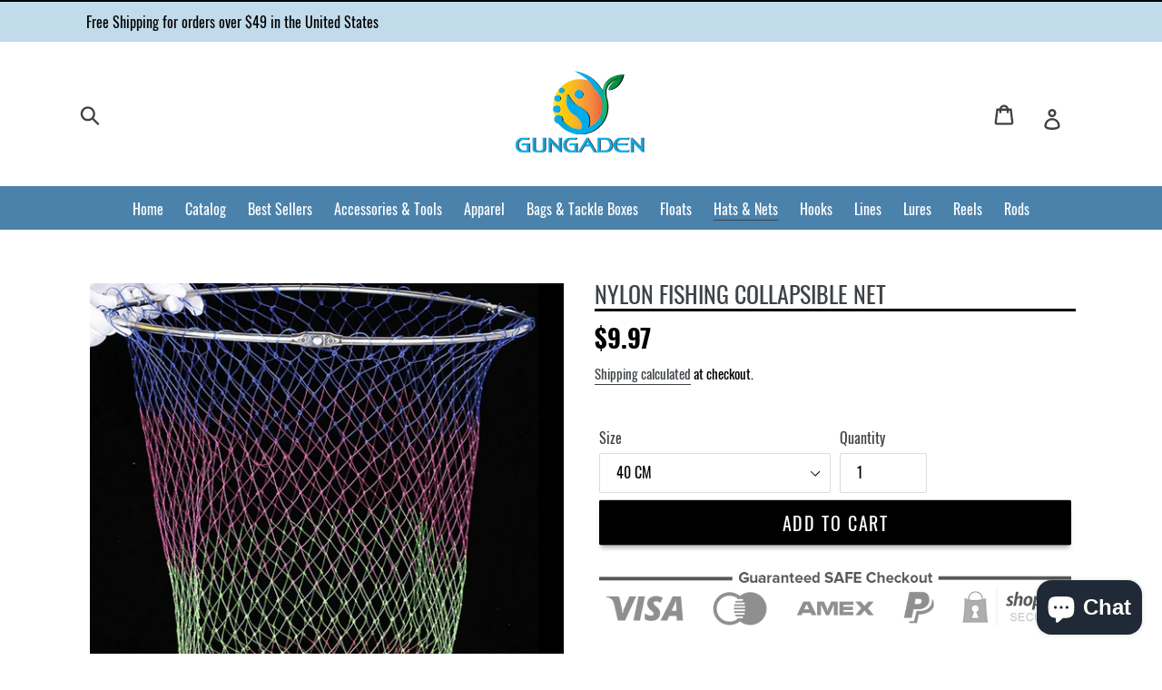

--- FILE ---
content_type: text/html; charset=utf-8
request_url: https://gungaden.com/collections/hats-nets/products/nylon-fishing-collapsible-net
body_size: 24735
content:
<!doctype html>
<!--[if IE 9]> <html class="ie9 no-js" lang="en"> <![endif]-->
<!--[if (gt IE 9)|!(IE)]><!--> <html class="no-js" lang="en"> <!--<![endif]-->
<head>
  <meta charset="utf-8">
  <meta http-equiv="X-UA-Compatible" content="IE=edge,chrome=1">
  <meta name="viewport" content="width=device-width,initial-scale=1">
  <meta name="theme-color" content="#000000">
  <link rel="canonical" href="https://gungaden.com/products/nylon-fishing-collapsible-net"><link rel="shortcut icon" href="//gungaden.com/cdn/shop/files/favicon2-01_32x32.png?v=1613728017" type="image/png"><title>Nylon Fishing Collapsible Net
&ndash; Gungaden.com</title><meta name="description" content="Specifications: Mesh Size: Large Mesh Product Type: Fishing Nets   Features: Brand new and high quality. It can be used in seawater, for sea, ocean, boat fishing. Easy to use and convenient to carry."><!-- /snippets/social-meta-tags.liquid -->




<meta property="og:site_name" content="Gungaden.com">
<meta property="og:url" content="https://gungaden.com/products/nylon-fishing-collapsible-net">
<meta property="og:title" content="Nylon Fishing Collapsible Net">
<meta property="og:type" content="product">
<meta property="og:description" content="Specifications: Mesh Size: Large Mesh Product Type: Fishing Nets   Features: Brand new and high quality. It can be used in seawater, for sea, ocean, boat fishing. Easy to use and convenient to carry.">

  <meta property="og:price:amount" content="9.97">
  <meta property="og:price:currency" content="USD">

<meta property="og:image" content="http://gungaden.com/cdn/shop/products/product-image-832526146_1200x1200.jpg?v=1577958165"><meta property="og:image" content="http://gungaden.com/cdn/shop/products/product-image-1024061142_1200x1200.jpg?v=1578021027"><meta property="og:image" content="http://gungaden.com/cdn/shop/products/product-image-1024061144_1200x1200.jpg?v=1578021027">
<meta property="og:image:secure_url" content="https://gungaden.com/cdn/shop/products/product-image-832526146_1200x1200.jpg?v=1577958165"><meta property="og:image:secure_url" content="https://gungaden.com/cdn/shop/products/product-image-1024061142_1200x1200.jpg?v=1578021027"><meta property="og:image:secure_url" content="https://gungaden.com/cdn/shop/products/product-image-1024061144_1200x1200.jpg?v=1578021027">


  <meta name="twitter:site" content="@#gungaden">

<meta name="twitter:card" content="summary_large_image">
<meta name="twitter:title" content="Nylon Fishing Collapsible Net">
<meta name="twitter:description" content="Specifications: Mesh Size: Large Mesh Product Type: Fishing Nets   Features: Brand new and high quality. It can be used in seawater, for sea, ocean, boat fishing. Easy to use and convenient to carry.">


  <link href="//gungaden.com/cdn/shop/t/3/assets/theme.scss.css?v=23156252351894664261703198364" rel="stylesheet" type="text/css" media="all" />

  <script>
    var theme = {
      strings: {
        addToCart: "Add to cart",
        soldOut: "Sold out",
        unavailable: "Unavailable",
        regularPrice: "Regular price",
        sale: "Sale",
        showMore: "Show More",
        showLess: "Show Less",
        addressError: "Error looking up that address",
        addressNoResults: "No results for that address",
        addressQueryLimit: "You have exceeded the Google API usage limit. Consider upgrading to a \u003ca href=\"https:\/\/developers.google.com\/maps\/premium\/usage-limits\"\u003ePremium Plan\u003c\/a\u003e.",
        authError: "There was a problem authenticating your Google Maps account.",
        newWindow: "Opens in a new window.",
        external: "Opens external website.",
        newWindowExternal: "Opens external website in a new window."
      },
      moneyFormat: "${{amount}}"
    }

    document.documentElement.className = document.documentElement.className.replace('no-js', 'js');
  </script>


  <!--[if (lte IE 9) ]><script src="//gungaden.com/cdn/shop/t/3/assets/match-media.min.js?v=22265819453975888031633594621" type="text/javascript"></script><![endif]--><!--[if (gt IE 9)|!(IE)]><!--><script src="//gungaden.com/cdn/shop/t/3/assets/lazysizes.js?v=68441465964607740661633594618" async="async"></script><!--<![endif]-->
  <!--[if lte IE 9]><script src="//gungaden.com/cdn/shop/t/3/assets/lazysizes.min.js?80"></script><![endif]-->

  <!--[if (gt IE 9)|!(IE)]><!--><script src="//gungaden.com/cdn/shop/t/3/assets/vendor.js?v=121857302354663160541633594628" defer="defer"></script><!--<![endif]-->
  <!--[if lte IE 9]><script src="//gungaden.com/cdn/shop/t/3/assets/vendor.js?v=121857302354663160541633594628"></script><![endif]-->

  <!--[if (gt IE 9)|!(IE)]><!--><script src="//gungaden.com/cdn/shop/t/3/assets/theme.js?v=162148390216557219701639430933" defer="defer"></script><!--<![endif]-->
  <!--[if lte IE 9]><script src="//gungaden.com/cdn/shop/t/3/assets/theme.js?v=162148390216557219701639430933"></script><![endif]-->

  <script>window.performance && window.performance.mark && window.performance.mark('shopify.content_for_header.start');</script><meta name="google-site-verification" content="kKNOOpTWOXiQda_3ZruUNYOdqn8Fzp2PYaGSF2pvxJA">
<meta name="facebook-domain-verification" content="13bt70mqwvzd889f5mwnkh2fgryy3j">
<meta name="facebook-domain-verification" content="4w3e22xszc55xyr2fnbpm495kz7glx">
<meta id="shopify-digital-wallet" name="shopify-digital-wallet" content="/27557756976/digital_wallets/dialog">
<meta name="shopify-checkout-api-token" content="3ed6166fb9d3bb697e8fed3d4b98a6e5">
<meta id="in-context-paypal-metadata" data-shop-id="27557756976" data-venmo-supported="true" data-environment="production" data-locale="en_US" data-paypal-v4="true" data-currency="USD">
<link rel="alternate" hreflang="x-default" href="https://gungaden.com/products/nylon-fishing-collapsible-net">
<link rel="alternate" hreflang="en" href="https://gungaden.com/products/nylon-fishing-collapsible-net">
<link rel="alternate" hreflang="en-CA" href="https://us.gungaden.com/products/nylon-fishing-collapsible-net">
<link rel="alternate" hreflang="en-ZA" href="https://gungaden-com.myshopify.com/products/nylon-fishing-collapsible-net">
<link rel="alternate" hreflang="en-HK" href="https://gungaden-com.myshopify.com/products/nylon-fishing-collapsible-net">
<link rel="alternate" hreflang="en-ID" href="https://gungaden-com.myshopify.com/products/nylon-fishing-collapsible-net">
<link rel="alternate" hreflang="en-IL" href="https://gungaden-com.myshopify.com/products/nylon-fishing-collapsible-net">
<link rel="alternate" hreflang="en-JP" href="https://gungaden-com.myshopify.com/products/nylon-fishing-collapsible-net">
<link rel="alternate" hreflang="en-PK" href="https://gungaden-com.myshopify.com/products/nylon-fishing-collapsible-net">
<link rel="alternate" hreflang="en-PH" href="https://gungaden-com.myshopify.com/products/nylon-fishing-collapsible-net">
<link rel="alternate" hreflang="en-QA" href="https://gungaden-com.myshopify.com/products/nylon-fishing-collapsible-net">
<link rel="alternate" hreflang="en-SA" href="https://gungaden-com.myshopify.com/products/nylon-fishing-collapsible-net">
<link rel="alternate" hreflang="en-AE" href="https://gungaden-com.myshopify.com/products/nylon-fishing-collapsible-net">
<link rel="alternate" hreflang="en-VN" href="https://gungaden-com.myshopify.com/products/nylon-fishing-collapsible-net">
<link rel="alternate" hreflang="en-AG" href="https://gungaden-com.myshopify.com/products/nylon-fishing-collapsible-net">
<link rel="alternate" hreflang="en-AW" href="https://gungaden-com.myshopify.com/products/nylon-fishing-collapsible-net">
<link rel="alternate" hreflang="en-AI" href="https://gungaden-com.myshopify.com/products/nylon-fishing-collapsible-net">
<link rel="alternate" hreflang="en-BS" href="https://gungaden-com.myshopify.com/products/nylon-fishing-collapsible-net">
<link rel="alternate" hreflang="en-BB" href="https://gungaden-com.myshopify.com/products/nylon-fishing-collapsible-net">
<link rel="alternate" hreflang="en-BZ" href="https://gungaden-com.myshopify.com/products/nylon-fishing-collapsible-net">
<link rel="alternate" hreflang="en-BM" href="https://gungaden-com.myshopify.com/products/nylon-fishing-collapsible-net">
<link rel="alternate" hreflang="en-VG" href="https://gungaden-com.myshopify.com/products/nylon-fishing-collapsible-net">
<link rel="alternate" hreflang="en-KY" href="https://gungaden-com.myshopify.com/products/nylon-fishing-collapsible-net">
<link rel="alternate" hreflang="en-CR" href="https://gungaden-com.myshopify.com/products/nylon-fishing-collapsible-net">
<link rel="alternate" hreflang="en-CW" href="https://gungaden-com.myshopify.com/products/nylon-fishing-collapsible-net">
<link rel="alternate" hreflang="en-DM" href="https://gungaden-com.myshopify.com/products/nylon-fishing-collapsible-net">
<link rel="alternate" hreflang="en-DO" href="https://gungaden-com.myshopify.com/products/nylon-fishing-collapsible-net">
<link rel="alternate" hreflang="en-HT" href="https://gungaden-com.myshopify.com/products/nylon-fishing-collapsible-net">
<link rel="alternate" hreflang="en-HN" href="https://gungaden-com.myshopify.com/products/nylon-fishing-collapsible-net">
<link rel="alternate" hreflang="en-JM" href="https://gungaden-com.myshopify.com/products/nylon-fishing-collapsible-net">
<link rel="alternate" hreflang="en-PA" href="https://gungaden-com.myshopify.com/products/nylon-fishing-collapsible-net">
<link rel="alternate" hreflang="en-TT" href="https://gungaden-com.myshopify.com/products/nylon-fishing-collapsible-net">
<link rel="alternate" hreflang="en-TC" href="https://gungaden-com.myshopify.com/products/nylon-fishing-collapsible-net">
<link rel="alternate" hreflang="en-SX" href="https://gungaden-com.myshopify.com/products/nylon-fishing-collapsible-net">
<link rel="alternate" hreflang="en-UM" href="https://gungaden-com.myshopify.com/products/nylon-fishing-collapsible-net">
<link rel="alternate" hreflang="en-BE" href="https://gungaden-com.myshopify.com/products/nylon-fishing-collapsible-net">
<link rel="alternate" hreflang="en-DK" href="https://gungaden-com.myshopify.com/products/nylon-fishing-collapsible-net">
<link rel="alternate" hreflang="en-FR" href="https://gungaden-com.myshopify.com/products/nylon-fishing-collapsible-net">
<link rel="alternate" hreflang="en-HU" href="https://gungaden-com.myshopify.com/products/nylon-fishing-collapsible-net">
<link rel="alternate" hreflang="en-IT" href="https://gungaden-com.myshopify.com/products/nylon-fishing-collapsible-net">
<link rel="alternate" hreflang="en-XK" href="https://gungaden-com.myshopify.com/products/nylon-fishing-collapsible-net">
<link rel="alternate" hreflang="en-NO" href="https://gungaden-com.myshopify.com/products/nylon-fishing-collapsible-net">
<link rel="alternate" hreflang="en-ES" href="https://gungaden-com.myshopify.com/products/nylon-fishing-collapsible-net">
<link rel="alternate" hreflang="en-TR" href="https://gungaden-com.myshopify.com/products/nylon-fishing-collapsible-net">
<link rel="alternate" hreflang="en-GB" href="https://gungaden-com.myshopify.com/products/nylon-fishing-collapsible-net">
<link rel="alternate" hreflang="en-MX" href="https://gungaden-com.myshopify.com/products/nylon-fishing-collapsible-net">
<link rel="alternate" hreflang="en-BR" href="https://gungaden-com.myshopify.com/products/nylon-fishing-collapsible-net">
<link rel="alternate" hreflang="en-VE" href="https://gungaden-com.myshopify.com/products/nylon-fishing-collapsible-net">
<link rel="alternate" hreflang="en-PE" href="https://gungaden-com.myshopify.com/products/nylon-fishing-collapsible-net">
<link rel="alternate" hreflang="en-CL" href="https://gungaden-com.myshopify.com/products/nylon-fishing-collapsible-net">
<link rel="alternate" hreflang="en-CO" href="https://gungaden-com.myshopify.com/products/nylon-fishing-collapsible-net">
<link rel="alternate" hreflang="en-AR" href="https://gungaden-com.myshopify.com/products/nylon-fishing-collapsible-net">
<link rel="alternate" hreflang="en-BO" href="https://gungaden-com.myshopify.com/products/nylon-fishing-collapsible-net">
<link rel="alternate" type="application/json+oembed" href="https://gungaden.com/products/nylon-fishing-collapsible-net.oembed">
<script async="async" src="/checkouts/internal/preloads.js?locale=en-US"></script>
<script id="shopify-features" type="application/json">{"accessToken":"3ed6166fb9d3bb697e8fed3d4b98a6e5","betas":["rich-media-storefront-analytics"],"domain":"gungaden.com","predictiveSearch":true,"shopId":27557756976,"locale":"en"}</script>
<script>var Shopify = Shopify || {};
Shopify.shop = "gungaden-com.myshopify.com";
Shopify.locale = "en";
Shopify.currency = {"active":"USD","rate":"1.0"};
Shopify.country = "US";
Shopify.theme = {"name":"Ecom club theme 5.0 with Installments message","id":127644369073,"schema_name":"Debut","schema_version":"9.0.0","theme_store_id":null,"role":"main"};
Shopify.theme.handle = "null";
Shopify.theme.style = {"id":null,"handle":null};
Shopify.cdnHost = "gungaden.com/cdn";
Shopify.routes = Shopify.routes || {};
Shopify.routes.root = "/";</script>
<script type="module">!function(o){(o.Shopify=o.Shopify||{}).modules=!0}(window);</script>
<script>!function(o){function n(){var o=[];function n(){o.push(Array.prototype.slice.apply(arguments))}return n.q=o,n}var t=o.Shopify=o.Shopify||{};t.loadFeatures=n(),t.autoloadFeatures=n()}(window);</script>
<script id="shop-js-analytics" type="application/json">{"pageType":"product"}</script>
<script defer="defer" async type="module" src="//gungaden.com/cdn/shopifycloud/shop-js/modules/v2/client.init-shop-cart-sync_IZsNAliE.en.esm.js"></script>
<script defer="defer" async type="module" src="//gungaden.com/cdn/shopifycloud/shop-js/modules/v2/chunk.common_0OUaOowp.esm.js"></script>
<script type="module">
  await import("//gungaden.com/cdn/shopifycloud/shop-js/modules/v2/client.init-shop-cart-sync_IZsNAliE.en.esm.js");
await import("//gungaden.com/cdn/shopifycloud/shop-js/modules/v2/chunk.common_0OUaOowp.esm.js");

  window.Shopify.SignInWithShop?.initShopCartSync?.({"fedCMEnabled":true,"windoidEnabled":true});

</script>
<script>(function() {
  var isLoaded = false;
  function asyncLoad() {
    if (isLoaded) return;
    isLoaded = true;
    var urls = ["https:\/\/hurrifyme.com\/shopify\/app\/counter\/counter_app.js?shop=gungaden-com.myshopify.com"];
    for (var i = 0; i < urls.length; i++) {
      var s = document.createElement('script');
      s.type = 'text/javascript';
      s.async = true;
      s.src = urls[i];
      var x = document.getElementsByTagName('script')[0];
      x.parentNode.insertBefore(s, x);
    }
  };
  if(window.attachEvent) {
    window.attachEvent('onload', asyncLoad);
  } else {
    window.addEventListener('load', asyncLoad, false);
  }
})();</script>
<script id="__st">var __st={"a":27557756976,"offset":-18000,"reqid":"58d5c774-d76b-4052-814b-bfa319b4bca8-1768536333","pageurl":"gungaden.com\/collections\/hats-nets\/products\/nylon-fishing-collapsible-net","u":"b7b46ec29048","p":"product","rtyp":"product","rid":4413249159216};</script>
<script>window.ShopifyPaypalV4VisibilityTracking = true;</script>
<script id="captcha-bootstrap">!function(){'use strict';const t='contact',e='account',n='new_comment',o=[[t,t],['blogs',n],['comments',n],[t,'customer']],c=[[e,'customer_login'],[e,'guest_login'],[e,'recover_customer_password'],[e,'create_customer']],r=t=>t.map((([t,e])=>`form[action*='/${t}']:not([data-nocaptcha='true']) input[name='form_type'][value='${e}']`)).join(','),a=t=>()=>t?[...document.querySelectorAll(t)].map((t=>t.form)):[];function s(){const t=[...o],e=r(t);return a(e)}const i='password',u='form_key',d=['recaptcha-v3-token','g-recaptcha-response','h-captcha-response',i],f=()=>{try{return window.sessionStorage}catch{return}},m='__shopify_v',_=t=>t.elements[u];function p(t,e,n=!1){try{const o=window.sessionStorage,c=JSON.parse(o.getItem(e)),{data:r}=function(t){const{data:e,action:n}=t;return t[m]||n?{data:e,action:n}:{data:t,action:n}}(c);for(const[e,n]of Object.entries(r))t.elements[e]&&(t.elements[e].value=n);n&&o.removeItem(e)}catch(o){console.error('form repopulation failed',{error:o})}}const l='form_type',E='cptcha';function T(t){t.dataset[E]=!0}const w=window,h=w.document,L='Shopify',v='ce_forms',y='captcha';let A=!1;((t,e)=>{const n=(g='f06e6c50-85a8-45c8-87d0-21a2b65856fe',I='https://cdn.shopify.com/shopifycloud/storefront-forms-hcaptcha/ce_storefront_forms_captcha_hcaptcha.v1.5.2.iife.js',D={infoText:'Protected by hCaptcha',privacyText:'Privacy',termsText:'Terms'},(t,e,n)=>{const o=w[L][v],c=o.bindForm;if(c)return c(t,g,e,D).then(n);var r;o.q.push([[t,g,e,D],n]),r=I,A||(h.body.append(Object.assign(h.createElement('script'),{id:'captcha-provider',async:!0,src:r})),A=!0)});var g,I,D;w[L]=w[L]||{},w[L][v]=w[L][v]||{},w[L][v].q=[],w[L][y]=w[L][y]||{},w[L][y].protect=function(t,e){n(t,void 0,e),T(t)},Object.freeze(w[L][y]),function(t,e,n,w,h,L){const[v,y,A,g]=function(t,e,n){const i=e?o:[],u=t?c:[],d=[...i,...u],f=r(d),m=r(i),_=r(d.filter((([t,e])=>n.includes(e))));return[a(f),a(m),a(_),s()]}(w,h,L),I=t=>{const e=t.target;return e instanceof HTMLFormElement?e:e&&e.form},D=t=>v().includes(t);t.addEventListener('submit',(t=>{const e=I(t);if(!e)return;const n=D(e)&&!e.dataset.hcaptchaBound&&!e.dataset.recaptchaBound,o=_(e),c=g().includes(e)&&(!o||!o.value);(n||c)&&t.preventDefault(),c&&!n&&(function(t){try{if(!f())return;!function(t){const e=f();if(!e)return;const n=_(t);if(!n)return;const o=n.value;o&&e.removeItem(o)}(t);const e=Array.from(Array(32),(()=>Math.random().toString(36)[2])).join('');!function(t,e){_(t)||t.append(Object.assign(document.createElement('input'),{type:'hidden',name:u})),t.elements[u].value=e}(t,e),function(t,e){const n=f();if(!n)return;const o=[...t.querySelectorAll(`input[type='${i}']`)].map((({name:t})=>t)),c=[...d,...o],r={};for(const[a,s]of new FormData(t).entries())c.includes(a)||(r[a]=s);n.setItem(e,JSON.stringify({[m]:1,action:t.action,data:r}))}(t,e)}catch(e){console.error('failed to persist form',e)}}(e),e.submit())}));const S=(t,e)=>{t&&!t.dataset[E]&&(n(t,e.some((e=>e===t))),T(t))};for(const o of['focusin','change'])t.addEventListener(o,(t=>{const e=I(t);D(e)&&S(e,y())}));const B=e.get('form_key'),M=e.get(l),P=B&&M;t.addEventListener('DOMContentLoaded',(()=>{const t=y();if(P)for(const e of t)e.elements[l].value===M&&p(e,B);[...new Set([...A(),...v().filter((t=>'true'===t.dataset.shopifyCaptcha))])].forEach((e=>S(e,t)))}))}(h,new URLSearchParams(w.location.search),n,t,e,['guest_login'])})(!0,!0)}();</script>
<script integrity="sha256-4kQ18oKyAcykRKYeNunJcIwy7WH5gtpwJnB7kiuLZ1E=" data-source-attribution="shopify.loadfeatures" defer="defer" src="//gungaden.com/cdn/shopifycloud/storefront/assets/storefront/load_feature-a0a9edcb.js" crossorigin="anonymous"></script>
<script data-source-attribution="shopify.dynamic_checkout.dynamic.init">var Shopify=Shopify||{};Shopify.PaymentButton=Shopify.PaymentButton||{isStorefrontPortableWallets:!0,init:function(){window.Shopify.PaymentButton.init=function(){};var t=document.createElement("script");t.src="https://gungaden.com/cdn/shopifycloud/portable-wallets/latest/portable-wallets.en.js",t.type="module",document.head.appendChild(t)}};
</script>
<script data-source-attribution="shopify.dynamic_checkout.buyer_consent">
  function portableWalletsHideBuyerConsent(e){var t=document.getElementById("shopify-buyer-consent"),n=document.getElementById("shopify-subscription-policy-button");t&&n&&(t.classList.add("hidden"),t.setAttribute("aria-hidden","true"),n.removeEventListener("click",e))}function portableWalletsShowBuyerConsent(e){var t=document.getElementById("shopify-buyer-consent"),n=document.getElementById("shopify-subscription-policy-button");t&&n&&(t.classList.remove("hidden"),t.removeAttribute("aria-hidden"),n.addEventListener("click",e))}window.Shopify?.PaymentButton&&(window.Shopify.PaymentButton.hideBuyerConsent=portableWalletsHideBuyerConsent,window.Shopify.PaymentButton.showBuyerConsent=portableWalletsShowBuyerConsent);
</script>
<script data-source-attribution="shopify.dynamic_checkout.cart.bootstrap">document.addEventListener("DOMContentLoaded",(function(){function t(){return document.querySelector("shopify-accelerated-checkout-cart, shopify-accelerated-checkout")}if(t())Shopify.PaymentButton.init();else{new MutationObserver((function(e,n){t()&&(Shopify.PaymentButton.init(),n.disconnect())})).observe(document.body,{childList:!0,subtree:!0})}}));
</script>
<link id="shopify-accelerated-checkout-styles" rel="stylesheet" media="screen" href="https://gungaden.com/cdn/shopifycloud/portable-wallets/latest/accelerated-checkout-backwards-compat.css" crossorigin="anonymous">
<style id="shopify-accelerated-checkout-cart">
        #shopify-buyer-consent {
  margin-top: 1em;
  display: inline-block;
  width: 100%;
}

#shopify-buyer-consent.hidden {
  display: none;
}

#shopify-subscription-policy-button {
  background: none;
  border: none;
  padding: 0;
  text-decoration: underline;
  font-size: inherit;
  cursor: pointer;
}

#shopify-subscription-policy-button::before {
  box-shadow: none;
}

      </style>

<script>window.performance && window.performance.mark && window.performance.mark('shopify.content_for_header.end');</script>

<script>
window.mlvedaShopCurrency = "USD";
window.shopCurrency = "USD";
window.supported_currencies = "USD CAD AUD GBP EUR INR JPY";

</script>

  <link rel="stylesheet" href="https://cdnjs.cloudflare.com/ajax/libs/font-awesome/4.7.0/css/font-awesome.min.css">
  <!-- "snippets/alireviews_core.liquid" was not rendered, the associated app was uninstalled -->
<script src="https://cdn.shopify.com/extensions/7bc9bb47-adfa-4267-963e-cadee5096caf/inbox-1252/assets/inbox-chat-loader.js" type="text/javascript" defer="defer"></script>
<link href="https://monorail-edge.shopifysvc.com" rel="dns-prefetch">
<script>(function(){if ("sendBeacon" in navigator && "performance" in window) {try {var session_token_from_headers = performance.getEntriesByType('navigation')[0].serverTiming.find(x => x.name == '_s').description;} catch {var session_token_from_headers = undefined;}var session_cookie_matches = document.cookie.match(/_shopify_s=([^;]*)/);var session_token_from_cookie = session_cookie_matches && session_cookie_matches.length === 2 ? session_cookie_matches[1] : "";var session_token = session_token_from_headers || session_token_from_cookie || "";function handle_abandonment_event(e) {var entries = performance.getEntries().filter(function(entry) {return /monorail-edge.shopifysvc.com/.test(entry.name);});if (!window.abandonment_tracked && entries.length === 0) {window.abandonment_tracked = true;var currentMs = Date.now();var navigation_start = performance.timing.navigationStart;var payload = {shop_id: 27557756976,url: window.location.href,navigation_start,duration: currentMs - navigation_start,session_token,page_type: "product"};window.navigator.sendBeacon("https://monorail-edge.shopifysvc.com/v1/produce", JSON.stringify({schema_id: "online_store_buyer_site_abandonment/1.1",payload: payload,metadata: {event_created_at_ms: currentMs,event_sent_at_ms: currentMs}}));}}window.addEventListener('pagehide', handle_abandonment_event);}}());</script>
<script id="web-pixels-manager-setup">(function e(e,d,r,n,o){if(void 0===o&&(o={}),!Boolean(null===(a=null===(i=window.Shopify)||void 0===i?void 0:i.analytics)||void 0===a?void 0:a.replayQueue)){var i,a;window.Shopify=window.Shopify||{};var t=window.Shopify;t.analytics=t.analytics||{};var s=t.analytics;s.replayQueue=[],s.publish=function(e,d,r){return s.replayQueue.push([e,d,r]),!0};try{self.performance.mark("wpm:start")}catch(e){}var l=function(){var e={modern:/Edge?\/(1{2}[4-9]|1[2-9]\d|[2-9]\d{2}|\d{4,})\.\d+(\.\d+|)|Firefox\/(1{2}[4-9]|1[2-9]\d|[2-9]\d{2}|\d{4,})\.\d+(\.\d+|)|Chrom(ium|e)\/(9{2}|\d{3,})\.\d+(\.\d+|)|(Maci|X1{2}).+ Version\/(15\.\d+|(1[6-9]|[2-9]\d|\d{3,})\.\d+)([,.]\d+|)( \(\w+\)|)( Mobile\/\w+|) Safari\/|Chrome.+OPR\/(9{2}|\d{3,})\.\d+\.\d+|(CPU[ +]OS|iPhone[ +]OS|CPU[ +]iPhone|CPU IPhone OS|CPU iPad OS)[ +]+(15[._]\d+|(1[6-9]|[2-9]\d|\d{3,})[._]\d+)([._]\d+|)|Android:?[ /-](13[3-9]|1[4-9]\d|[2-9]\d{2}|\d{4,})(\.\d+|)(\.\d+|)|Android.+Firefox\/(13[5-9]|1[4-9]\d|[2-9]\d{2}|\d{4,})\.\d+(\.\d+|)|Android.+Chrom(ium|e)\/(13[3-9]|1[4-9]\d|[2-9]\d{2}|\d{4,})\.\d+(\.\d+|)|SamsungBrowser\/([2-9]\d|\d{3,})\.\d+/,legacy:/Edge?\/(1[6-9]|[2-9]\d|\d{3,})\.\d+(\.\d+|)|Firefox\/(5[4-9]|[6-9]\d|\d{3,})\.\d+(\.\d+|)|Chrom(ium|e)\/(5[1-9]|[6-9]\d|\d{3,})\.\d+(\.\d+|)([\d.]+$|.*Safari\/(?![\d.]+ Edge\/[\d.]+$))|(Maci|X1{2}).+ Version\/(10\.\d+|(1[1-9]|[2-9]\d|\d{3,})\.\d+)([,.]\d+|)( \(\w+\)|)( Mobile\/\w+|) Safari\/|Chrome.+OPR\/(3[89]|[4-9]\d|\d{3,})\.\d+\.\d+|(CPU[ +]OS|iPhone[ +]OS|CPU[ +]iPhone|CPU IPhone OS|CPU iPad OS)[ +]+(10[._]\d+|(1[1-9]|[2-9]\d|\d{3,})[._]\d+)([._]\d+|)|Android:?[ /-](13[3-9]|1[4-9]\d|[2-9]\d{2}|\d{4,})(\.\d+|)(\.\d+|)|Mobile Safari.+OPR\/([89]\d|\d{3,})\.\d+\.\d+|Android.+Firefox\/(13[5-9]|1[4-9]\d|[2-9]\d{2}|\d{4,})\.\d+(\.\d+|)|Android.+Chrom(ium|e)\/(13[3-9]|1[4-9]\d|[2-9]\d{2}|\d{4,})\.\d+(\.\d+|)|Android.+(UC? ?Browser|UCWEB|U3)[ /]?(15\.([5-9]|\d{2,})|(1[6-9]|[2-9]\d|\d{3,})\.\d+)\.\d+|SamsungBrowser\/(5\.\d+|([6-9]|\d{2,})\.\d+)|Android.+MQ{2}Browser\/(14(\.(9|\d{2,})|)|(1[5-9]|[2-9]\d|\d{3,})(\.\d+|))(\.\d+|)|K[Aa][Ii]OS\/(3\.\d+|([4-9]|\d{2,})\.\d+)(\.\d+|)/},d=e.modern,r=e.legacy,n=navigator.userAgent;return n.match(d)?"modern":n.match(r)?"legacy":"unknown"}(),u="modern"===l?"modern":"legacy",c=(null!=n?n:{modern:"",legacy:""})[u],f=function(e){return[e.baseUrl,"/wpm","/b",e.hashVersion,"modern"===e.buildTarget?"m":"l",".js"].join("")}({baseUrl:d,hashVersion:r,buildTarget:u}),m=function(e){var d=e.version,r=e.bundleTarget,n=e.surface,o=e.pageUrl,i=e.monorailEndpoint;return{emit:function(e){var a=e.status,t=e.errorMsg,s=(new Date).getTime(),l=JSON.stringify({metadata:{event_sent_at_ms:s},events:[{schema_id:"web_pixels_manager_load/3.1",payload:{version:d,bundle_target:r,page_url:o,status:a,surface:n,error_msg:t},metadata:{event_created_at_ms:s}}]});if(!i)return console&&console.warn&&console.warn("[Web Pixels Manager] No Monorail endpoint provided, skipping logging."),!1;try{return self.navigator.sendBeacon.bind(self.navigator)(i,l)}catch(e){}var u=new XMLHttpRequest;try{return u.open("POST",i,!0),u.setRequestHeader("Content-Type","text/plain"),u.send(l),!0}catch(e){return console&&console.warn&&console.warn("[Web Pixels Manager] Got an unhandled error while logging to Monorail."),!1}}}}({version:r,bundleTarget:l,surface:e.surface,pageUrl:self.location.href,monorailEndpoint:e.monorailEndpoint});try{o.browserTarget=l,function(e){var d=e.src,r=e.async,n=void 0===r||r,o=e.onload,i=e.onerror,a=e.sri,t=e.scriptDataAttributes,s=void 0===t?{}:t,l=document.createElement("script"),u=document.querySelector("head"),c=document.querySelector("body");if(l.async=n,l.src=d,a&&(l.integrity=a,l.crossOrigin="anonymous"),s)for(var f in s)if(Object.prototype.hasOwnProperty.call(s,f))try{l.dataset[f]=s[f]}catch(e){}if(o&&l.addEventListener("load",o),i&&l.addEventListener("error",i),u)u.appendChild(l);else{if(!c)throw new Error("Did not find a head or body element to append the script");c.appendChild(l)}}({src:f,async:!0,onload:function(){if(!function(){var e,d;return Boolean(null===(d=null===(e=window.Shopify)||void 0===e?void 0:e.analytics)||void 0===d?void 0:d.initialized)}()){var d=window.webPixelsManager.init(e)||void 0;if(d){var r=window.Shopify.analytics;r.replayQueue.forEach((function(e){var r=e[0],n=e[1],o=e[2];d.publishCustomEvent(r,n,o)})),r.replayQueue=[],r.publish=d.publishCustomEvent,r.visitor=d.visitor,r.initialized=!0}}},onerror:function(){return m.emit({status:"failed",errorMsg:"".concat(f," has failed to load")})},sri:function(e){var d=/^sha384-[A-Za-z0-9+/=]+$/;return"string"==typeof e&&d.test(e)}(c)?c:"",scriptDataAttributes:o}),m.emit({status:"loading"})}catch(e){m.emit({status:"failed",errorMsg:(null==e?void 0:e.message)||"Unknown error"})}}})({shopId: 27557756976,storefrontBaseUrl: "https://gungaden.com",extensionsBaseUrl: "https://extensions.shopifycdn.com/cdn/shopifycloud/web-pixels-manager",monorailEndpoint: "https://monorail-edge.shopifysvc.com/unstable/produce_batch",surface: "storefront-renderer",enabledBetaFlags: ["2dca8a86"],webPixelsConfigList: [{"id":"424444081","configuration":"{\"config\":\"{\\\"pixel_id\\\":\\\"AW-1054957371\\\",\\\"target_country\\\":\\\"US\\\",\\\"gtag_events\\\":[{\\\"type\\\":\\\"search\\\",\\\"action_label\\\":\\\"AW-1054957371\\\/zIFeCPjL5OUBELu-hfcD\\\"},{\\\"type\\\":\\\"begin_checkout\\\",\\\"action_label\\\":\\\"AW-1054957371\\\/uKabCPXL5OUBELu-hfcD\\\"},{\\\"type\\\":\\\"view_item\\\",\\\"action_label\\\":[\\\"AW-1054957371\\\/DROzCO_L5OUBELu-hfcD\\\",\\\"MC-4T82X5ZF33\\\"]},{\\\"type\\\":\\\"purchase\\\",\\\"action_label\\\":[\\\"AW-1054957371\\\/wSsbCOzL5OUBELu-hfcD\\\",\\\"MC-4T82X5ZF33\\\"]},{\\\"type\\\":\\\"page_view\\\",\\\"action_label\\\":[\\\"AW-1054957371\\\/3ObVCOnL5OUBELu-hfcD\\\",\\\"MC-4T82X5ZF33\\\"]},{\\\"type\\\":\\\"add_payment_info\\\",\\\"action_label\\\":\\\"AW-1054957371\\\/-rNtCIrM5OUBELu-hfcD\\\"},{\\\"type\\\":\\\"add_to_cart\\\",\\\"action_label\\\":\\\"AW-1054957371\\\/OMPxCPLL5OUBELu-hfcD\\\"}],\\\"enable_monitoring_mode\\\":false}\"}","eventPayloadVersion":"v1","runtimeContext":"OPEN","scriptVersion":"b2a88bafab3e21179ed38636efcd8a93","type":"APP","apiClientId":1780363,"privacyPurposes":[],"dataSharingAdjustments":{"protectedCustomerApprovalScopes":["read_customer_address","read_customer_email","read_customer_name","read_customer_personal_data","read_customer_phone"]}},{"id":"262439089","configuration":"{\"pixel_id\":\"447873245929411\",\"pixel_type\":\"facebook_pixel\",\"metaapp_system_user_token\":\"-\"}","eventPayloadVersion":"v1","runtimeContext":"OPEN","scriptVersion":"ca16bc87fe92b6042fbaa3acc2fbdaa6","type":"APP","apiClientId":2329312,"privacyPurposes":["ANALYTICS","MARKETING","SALE_OF_DATA"],"dataSharingAdjustments":{"protectedCustomerApprovalScopes":["read_customer_address","read_customer_email","read_customer_name","read_customer_personal_data","read_customer_phone"]}},{"id":"shopify-app-pixel","configuration":"{}","eventPayloadVersion":"v1","runtimeContext":"STRICT","scriptVersion":"0450","apiClientId":"shopify-pixel","type":"APP","privacyPurposes":["ANALYTICS","MARKETING"]},{"id":"shopify-custom-pixel","eventPayloadVersion":"v1","runtimeContext":"LAX","scriptVersion":"0450","apiClientId":"shopify-pixel","type":"CUSTOM","privacyPurposes":["ANALYTICS","MARKETING"]}],isMerchantRequest: false,initData: {"shop":{"name":"Gungaden.com","paymentSettings":{"currencyCode":"USD"},"myshopifyDomain":"gungaden-com.myshopify.com","countryCode":"US","storefrontUrl":"https:\/\/gungaden.com"},"customer":null,"cart":null,"checkout":null,"productVariants":[{"price":{"amount":9.97,"currencyCode":"USD"},"product":{"title":"Nylon Fishing Collapsible Net","vendor":"Gungaden.com","id":"4413249159216","untranslatedTitle":"Nylon Fishing Collapsible Net","url":"\/products\/nylon-fishing-collapsible-net","type":""},"id":"31552904724528","image":{"src":"\/\/gungaden.com\/cdn\/shop\/products\/product-image-832526146.jpg?v=1577958165"},"sku":"20958851-40-cm","title":"40 CM","untranslatedTitle":"40 CM"},{"price":{"amount":10.97,"currencyCode":"USD"},"product":{"title":"Nylon Fishing Collapsible Net","vendor":"Gungaden.com","id":"4413249159216","untranslatedTitle":"Nylon Fishing Collapsible Net","url":"\/products\/nylon-fishing-collapsible-net","type":""},"id":"31552904757296","image":{"src":"\/\/gungaden.com\/cdn\/shop\/products\/product-image-832526146.jpg?v=1577958165"},"sku":"20958851-50-cm","title":"50 CM","untranslatedTitle":"50 CM"},{"price":{"amount":10.97,"currencyCode":"USD"},"product":{"title":"Nylon Fishing Collapsible Net","vendor":"Gungaden.com","id":"4413249159216","untranslatedTitle":"Nylon Fishing Collapsible Net","url":"\/products\/nylon-fishing-collapsible-net","type":""},"id":"31552904790064","image":{"src":"\/\/gungaden.com\/cdn\/shop\/products\/product-image-832526146.jpg?v=1577958165"},"sku":"20958851-60-cm","title":"60 CM","untranslatedTitle":"60 CM"}],"purchasingCompany":null},},"https://gungaden.com/cdn","fcfee988w5aeb613cpc8e4bc33m6693e112",{"modern":"","legacy":""},{"shopId":"27557756976","storefrontBaseUrl":"https:\/\/gungaden.com","extensionBaseUrl":"https:\/\/extensions.shopifycdn.com\/cdn\/shopifycloud\/web-pixels-manager","surface":"storefront-renderer","enabledBetaFlags":"[\"2dca8a86\"]","isMerchantRequest":"false","hashVersion":"fcfee988w5aeb613cpc8e4bc33m6693e112","publish":"custom","events":"[[\"page_viewed\",{}],[\"product_viewed\",{\"productVariant\":{\"price\":{\"amount\":9.97,\"currencyCode\":\"USD\"},\"product\":{\"title\":\"Nylon Fishing Collapsible Net\",\"vendor\":\"Gungaden.com\",\"id\":\"4413249159216\",\"untranslatedTitle\":\"Nylon Fishing Collapsible Net\",\"url\":\"\/products\/nylon-fishing-collapsible-net\",\"type\":\"\"},\"id\":\"31552904724528\",\"image\":{\"src\":\"\/\/gungaden.com\/cdn\/shop\/products\/product-image-832526146.jpg?v=1577958165\"},\"sku\":\"20958851-40-cm\",\"title\":\"40 CM\",\"untranslatedTitle\":\"40 CM\"}}]]"});</script><script>
  window.ShopifyAnalytics = window.ShopifyAnalytics || {};
  window.ShopifyAnalytics.meta = window.ShopifyAnalytics.meta || {};
  window.ShopifyAnalytics.meta.currency = 'USD';
  var meta = {"product":{"id":4413249159216,"gid":"gid:\/\/shopify\/Product\/4413249159216","vendor":"Gungaden.com","type":"","handle":"nylon-fishing-collapsible-net","variants":[{"id":31552904724528,"price":997,"name":"Nylon Fishing Collapsible Net - 40 CM","public_title":"40 CM","sku":"20958851-40-cm"},{"id":31552904757296,"price":1097,"name":"Nylon Fishing Collapsible Net - 50 CM","public_title":"50 CM","sku":"20958851-50-cm"},{"id":31552904790064,"price":1097,"name":"Nylon Fishing Collapsible Net - 60 CM","public_title":"60 CM","sku":"20958851-60-cm"}],"remote":false},"page":{"pageType":"product","resourceType":"product","resourceId":4413249159216,"requestId":"58d5c774-d76b-4052-814b-bfa319b4bca8-1768536333"}};
  for (var attr in meta) {
    window.ShopifyAnalytics.meta[attr] = meta[attr];
  }
</script>
<script class="analytics">
  (function () {
    var customDocumentWrite = function(content) {
      var jquery = null;

      if (window.jQuery) {
        jquery = window.jQuery;
      } else if (window.Checkout && window.Checkout.$) {
        jquery = window.Checkout.$;
      }

      if (jquery) {
        jquery('body').append(content);
      }
    };

    var hasLoggedConversion = function(token) {
      if (token) {
        return document.cookie.indexOf('loggedConversion=' + token) !== -1;
      }
      return false;
    }

    var setCookieIfConversion = function(token) {
      if (token) {
        var twoMonthsFromNow = new Date(Date.now());
        twoMonthsFromNow.setMonth(twoMonthsFromNow.getMonth() + 2);

        document.cookie = 'loggedConversion=' + token + '; expires=' + twoMonthsFromNow;
      }
    }

    var trekkie = window.ShopifyAnalytics.lib = window.trekkie = window.trekkie || [];
    if (trekkie.integrations) {
      return;
    }
    trekkie.methods = [
      'identify',
      'page',
      'ready',
      'track',
      'trackForm',
      'trackLink'
    ];
    trekkie.factory = function(method) {
      return function() {
        var args = Array.prototype.slice.call(arguments);
        args.unshift(method);
        trekkie.push(args);
        return trekkie;
      };
    };
    for (var i = 0; i < trekkie.methods.length; i++) {
      var key = trekkie.methods[i];
      trekkie[key] = trekkie.factory(key);
    }
    trekkie.load = function(config) {
      trekkie.config = config || {};
      trekkie.config.initialDocumentCookie = document.cookie;
      var first = document.getElementsByTagName('script')[0];
      var script = document.createElement('script');
      script.type = 'text/javascript';
      script.onerror = function(e) {
        var scriptFallback = document.createElement('script');
        scriptFallback.type = 'text/javascript';
        scriptFallback.onerror = function(error) {
                var Monorail = {
      produce: function produce(monorailDomain, schemaId, payload) {
        var currentMs = new Date().getTime();
        var event = {
          schema_id: schemaId,
          payload: payload,
          metadata: {
            event_created_at_ms: currentMs,
            event_sent_at_ms: currentMs
          }
        };
        return Monorail.sendRequest("https://" + monorailDomain + "/v1/produce", JSON.stringify(event));
      },
      sendRequest: function sendRequest(endpointUrl, payload) {
        // Try the sendBeacon API
        if (window && window.navigator && typeof window.navigator.sendBeacon === 'function' && typeof window.Blob === 'function' && !Monorail.isIos12()) {
          var blobData = new window.Blob([payload], {
            type: 'text/plain'
          });

          if (window.navigator.sendBeacon(endpointUrl, blobData)) {
            return true;
          } // sendBeacon was not successful

        } // XHR beacon

        var xhr = new XMLHttpRequest();

        try {
          xhr.open('POST', endpointUrl);
          xhr.setRequestHeader('Content-Type', 'text/plain');
          xhr.send(payload);
        } catch (e) {
          console.log(e);
        }

        return false;
      },
      isIos12: function isIos12() {
        return window.navigator.userAgent.lastIndexOf('iPhone; CPU iPhone OS 12_') !== -1 || window.navigator.userAgent.lastIndexOf('iPad; CPU OS 12_') !== -1;
      }
    };
    Monorail.produce('monorail-edge.shopifysvc.com',
      'trekkie_storefront_load_errors/1.1',
      {shop_id: 27557756976,
      theme_id: 127644369073,
      app_name: "storefront",
      context_url: window.location.href,
      source_url: "//gungaden.com/cdn/s/trekkie.storefront.cd680fe47e6c39ca5d5df5f0a32d569bc48c0f27.min.js"});

        };
        scriptFallback.async = true;
        scriptFallback.src = '//gungaden.com/cdn/s/trekkie.storefront.cd680fe47e6c39ca5d5df5f0a32d569bc48c0f27.min.js';
        first.parentNode.insertBefore(scriptFallback, first);
      };
      script.async = true;
      script.src = '//gungaden.com/cdn/s/trekkie.storefront.cd680fe47e6c39ca5d5df5f0a32d569bc48c0f27.min.js';
      first.parentNode.insertBefore(script, first);
    };
    trekkie.load(
      {"Trekkie":{"appName":"storefront","development":false,"defaultAttributes":{"shopId":27557756976,"isMerchantRequest":null,"themeId":127644369073,"themeCityHash":"15846012245455927649","contentLanguage":"en","currency":"USD","eventMetadataId":"f692bc1b-86e8-4f65-a83d-8fab8d4803be"},"isServerSideCookieWritingEnabled":true,"monorailRegion":"shop_domain","enabledBetaFlags":["65f19447"]},"Session Attribution":{},"S2S":{"facebookCapiEnabled":true,"source":"trekkie-storefront-renderer","apiClientId":580111}}
    );

    var loaded = false;
    trekkie.ready(function() {
      if (loaded) return;
      loaded = true;

      window.ShopifyAnalytics.lib = window.trekkie;

      var originalDocumentWrite = document.write;
      document.write = customDocumentWrite;
      try { window.ShopifyAnalytics.merchantGoogleAnalytics.call(this); } catch(error) {};
      document.write = originalDocumentWrite;

      window.ShopifyAnalytics.lib.page(null,{"pageType":"product","resourceType":"product","resourceId":4413249159216,"requestId":"58d5c774-d76b-4052-814b-bfa319b4bca8-1768536333","shopifyEmitted":true});

      var match = window.location.pathname.match(/checkouts\/(.+)\/(thank_you|post_purchase)/)
      var token = match? match[1]: undefined;
      if (!hasLoggedConversion(token)) {
        setCookieIfConversion(token);
        window.ShopifyAnalytics.lib.track("Viewed Product",{"currency":"USD","variantId":31552904724528,"productId":4413249159216,"productGid":"gid:\/\/shopify\/Product\/4413249159216","name":"Nylon Fishing Collapsible Net - 40 CM","price":"9.97","sku":"20958851-40-cm","brand":"Gungaden.com","variant":"40 CM","category":"","nonInteraction":true,"remote":false},undefined,undefined,{"shopifyEmitted":true});
      window.ShopifyAnalytics.lib.track("monorail:\/\/trekkie_storefront_viewed_product\/1.1",{"currency":"USD","variantId":31552904724528,"productId":4413249159216,"productGid":"gid:\/\/shopify\/Product\/4413249159216","name":"Nylon Fishing Collapsible Net - 40 CM","price":"9.97","sku":"20958851-40-cm","brand":"Gungaden.com","variant":"40 CM","category":"","nonInteraction":true,"remote":false,"referer":"https:\/\/gungaden.com\/collections\/hats-nets\/products\/nylon-fishing-collapsible-net"});
      }
    });


        var eventsListenerScript = document.createElement('script');
        eventsListenerScript.async = true;
        eventsListenerScript.src = "//gungaden.com/cdn/shopifycloud/storefront/assets/shop_events_listener-3da45d37.js";
        document.getElementsByTagName('head')[0].appendChild(eventsListenerScript);

})();</script>
<script
  defer
  src="https://gungaden.com/cdn/shopifycloud/perf-kit/shopify-perf-kit-3.0.3.min.js"
  data-application="storefront-renderer"
  data-shop-id="27557756976"
  data-render-region="gcp-us-central1"
  data-page-type="product"
  data-theme-instance-id="127644369073"
  data-theme-name="Debut"
  data-theme-version="9.0.0"
  data-monorail-region="shop_domain"
  data-resource-timing-sampling-rate="10"
  data-shs="true"
  data-shs-beacon="true"
  data-shs-export-with-fetch="true"
  data-shs-logs-sample-rate="1"
  data-shs-beacon-endpoint="https://gungaden.com/api/collect"
></script>
</head>

<body class="template-product">

  <a class="in-page-link visually-hidden skip-link" href="#MainContent">Skip to content</a>

  <div id="SearchDrawer" class="search-bar drawer drawer--top" role="dialog" aria-modal="true" aria-label="Search">
    <div class="search-bar__table">
      <div class="search-bar__table-cell search-bar__form-wrapper">
        <form class="search search-bar__form" action="/search" method="get" role="search">
          <input class="search__input search-bar__input" type="search" name="q" value="" placeholder="Search" aria-label="Search">
          <button class="search-bar__submit search__submit btn--link" type="submit">
            <svg aria-hidden="true" focusable="false" role="presentation" class="icon icon-search" viewBox="0 0 37 40"><path d="M35.6 36l-9.8-9.8c4.1-5.4 3.6-13.2-1.3-18.1-5.4-5.4-14.2-5.4-19.7 0-5.4 5.4-5.4 14.2 0 19.7 2.6 2.6 6.1 4.1 9.8 4.1 3 0 5.9-1 8.3-2.8l9.8 9.8c.4.4.9.6 1.4.6s1-.2 1.4-.6c.9-.9.9-2.1.1-2.9zm-20.9-8.2c-2.6 0-5.1-1-7-2.9-3.9-3.9-3.9-10.1 0-14C9.6 9 12.2 8 14.7 8s5.1 1 7 2.9c3.9 3.9 3.9 10.1 0 14-1.9 1.9-4.4 2.9-7 2.9z"/></svg>
            <span class="icon__fallback-text">Submit</span>
          </button>
        </form>
      </div>
      <div class="search-bar__table-cell text-right">
        <button type="button" class="btn--link search-bar__close js-drawer-close">
          <svg aria-hidden="true" focusable="false" role="presentation" class="icon icon-close" viewBox="0 0 37 40"><path d="M21.3 23l11-11c.8-.8.8-2 0-2.8-.8-.8-2-.8-2.8 0l-11 11-11-11c-.8-.8-2-.8-2.8 0-.8.8-.8 2 0 2.8l11 11-11 11c-.8.8-.8 2 0 2.8.4.4.9.6 1.4.6s1-.2 1.4-.6l11-11 11 11c.4.4.9.6 1.4.6s1-.2 1.4-.6c.8-.8.8-2 0-2.8l-11-11z"/></svg>
          <span class="icon__fallback-text">Close search</span>
        </button>
      </div>
    </div>
  </div>

  <div id="shopify-section-header" class="shopify-section"><div data-section-id="header" data-section-type="header-section">  
  

  

  
  <style>
      .announcement-bar {
        background-color: #c1dbeb;
        padding: 10px; 22px;
      }

      
      .announcement-bar--link:hover {
        display: block;
      }

      .announcement-bar__message {
        color: #000000;
        width: 50%;
        margin: 0 !important;
        padding-left: 0;
        text-align: left;
        font-weight: 300;
        float: left;
        padding: 0;            
      }    

      
        .top-nav {
          width: 10%
        }

        .announcement-bar__message {
            width: 90%;          
        }
      

      @media only screen and (max-width:1000px) {
        .announcement-bar__message {
          text-align: center;
          width: 100%;
        }
      }      

      

      
      .site-header__logo-image {
        max-width: 200px;
      }
        
    
    .header_background_color {

  background-color: #ffffff;

	}
  </style>

  <div class="announcement-bar">
      <div class="page-width">
          
          
          <a href="/collections" class="announcement-bar__message announcement-bar--link">Free Shipping for orders over $49 in the United States</a>
          
          

          <div class="cart-header-icon small--hide top-nav">
              
               
          </div>
      </div>
  </div>
     
  <header class="site-header border-bottom logo--left  header_background_color" role="banner">
    <div class="page-width">     
    <div class="header-padding grid grid--no-gutters grid--table site-header__mobile-nav  header_background_color">
      
        <div class="grid__item medium-up--one-third small--hide">
          <div class="site-header__search site-header__icon">
            <form action="/search" method="get" class="search-header search" role="search">
  <input class="search-header__input search__input"
    type="search"
    name="q"
    placeholder="Search"
    aria-label="Search">
  <button class="search-header__submit search__submit btn--link site-header__icon" type="submit">
    <svg aria-hidden="true" focusable="false" role="presentation" class="icon icon-search" viewBox="0 0 37 40"><path d="M35.6 36l-9.8-9.8c4.1-5.4 3.6-13.2-1.3-18.1-5.4-5.4-14.2-5.4-19.7 0-5.4 5.4-5.4 14.2 0 19.7 2.6 2.6 6.1 4.1 9.8 4.1 3 0 5.9-1 8.3-2.8l9.8 9.8c.4.4.9.6 1.4.6s1-.2 1.4-.6c.9-.9.9-2.1.1-2.9zm-20.9-8.2c-2.6 0-5.1-1-7-2.9-3.9-3.9-3.9-10.1 0-14C9.6 9 12.2 8 14.7 8s5.1 1 7 2.9c3.9 3.9 3.9 10.1 0 14-1.9 1.9-4.4 2.9-7 2.9z"/></svg>
    <span class="icon__fallback-text">Submit</span>
  </button>
</form>

          </div>      
        </div>
      
      <div class="grid__item medium-up--one-third logo-align--center">
        
        
          <div class="h2 site-header__logo">
        
          
<a href="/" class="site-header__logo-image">
              
              <img class="lazyload js"
                   src="//gungaden.com/cdn/shop/files/logo-02-01_300x300.png?v=1613728017"
                   data-src="//gungaden.com/cdn/shop/files/logo-02-01_{width}x.png?v=1613728017"
                   data-widths="[180, 360, 540, 720, 900, 1080, 1296, 1512, 1728, 2048]"
                   data-aspectratio="2.125112511251125"
                   data-sizes="auto"
                   alt="Gungaden.com"
                   style="max-width: 200px">
              <noscript>
                
                <img src="//gungaden.com/cdn/shop/files/logo-02-01_200x.png?v=1613728017"
                     srcset="//gungaden.com/cdn/shop/files/logo-02-01_200x.png?v=1613728017 1x, //gungaden.com/cdn/shop/files/logo-02-01_200x@2x.png?v=1613728017 2x"
                     alt="Gungaden.com"
                     style="max-width: 200px;">
              </noscript>
            </a>
          
        
          </div>
        
      </div>
      
     <div class="right-header-text grid__item medium-up--one-third">
       
       
      
        <div class="site-header__icons-wrapper">
          
          <button type="button" class="btn--link site-header__icon small--hide" aria-controls="navigation"  aria-expanded="false" aria-label="Menu">          
            <a href="/cart" class="site-header__icon site-header__cart ">
              <svg aria-hidden="true" focusable="false" role="presentation" class="icon icon-cart" viewBox="0 0 37 40"><path d="M36.5 34.8L33.3 8h-5.9C26.7 3.9 23 .8 18.5.8S10.3 3.9 9.6 8H3.7L.5 34.8c-.2 1.5.4 2.4.9 3 .5.5 1.4 1.2 3.1 1.2h28c1.3 0 2.4-.4 3.1-1.3.7-.7 1-1.8.9-2.9zm-18-30c2.2 0 4.1 1.4 4.7 3.2h-9.5c.7-1.9 2.6-3.2 4.8-3.2zM4.5 35l2.8-23h2.2v3c0 1.1.9 2 2 2s2-.9 2-2v-3h10v3c0 1.1.9 2 2 2s2-.9 2-2v-3h2.2l2.8 23h-28z"/></svg>
              <span class="icon__fallback-text">Cart</span>
               
            </a>
           </button>      		
                    
          <button type="button" class="btn--link site-header__icon site-header__search-toggle js-drawer-open-top">
            <svg aria-hidden="true" focusable="false" role="presentation" class="icon icon-search" viewBox="0 0 37 40"><path d="M35.6 36l-9.8-9.8c4.1-5.4 3.6-13.2-1.3-18.1-5.4-5.4-14.2-5.4-19.7 0-5.4 5.4-5.4 14.2 0 19.7 2.6 2.6 6.1 4.1 9.8 4.1 3 0 5.9-1 8.3-2.8l9.8 9.8c.4.4.9.6 1.4.6s1-.2 1.4-.6c.9-.9.9-2.1.1-2.9zm-20.9-8.2c-2.6 0-5.1-1-7-2.9-3.9-3.9-3.9-10.1 0-14C9.6 9 12.2 8 14.7 8s5.1 1 7 2.9c3.9 3.9 3.9 10.1 0 14-1.9 1.9-4.4 2.9-7 2.9z"/></svg>
            <span class="icon__fallback-text">Search</span>
          </button>

           
            
              <a href="/account/login" class="site-header__icon site-header__account">
                <svg aria-hidden="true" focusable="false" role="presentation" class="icon icon-login" viewBox="0 0 28.33 37.68"><path d="M14.17 14.9a7.45 7.45 0 1 0-7.5-7.45 7.46 7.46 0 0 0 7.5 7.45zm0-10.91a3.45 3.45 0 1 1-3.5 3.46A3.46 3.46 0 0 1 14.17 4zM14.17 16.47A14.18 14.18 0 0 0 0 30.68c0 1.41.66 4 5.11 5.66a27.17 27.17 0 0 0 9.06 1.34c6.54 0 14.17-1.84 14.17-7a14.18 14.18 0 0 0-14.17-14.21zm0 17.21c-6.3 0-10.17-1.77-10.17-3a10.17 10.17 0 1 1 20.33 0c.01 1.23-3.86 3-10.16 3z"/></svg>
                <span class="icon__fallback-text">Log in</span>
              </a>
            
          
           
        <button type="button" class="medium-up--hide btn--link site-header__icon" aria-controls="navigation"  aria-expanded="false" aria-label="Menu">          
          <a href="/cart" class="site-header__icon site-header__cart ">
            <svg aria-hidden="true" focusable="false" role="presentation" class="icon icon-cart" viewBox="0 0 37 40"><path d="M36.5 34.8L33.3 8h-5.9C26.7 3.9 23 .8 18.5.8S10.3 3.9 9.6 8H3.7L.5 34.8c-.2 1.5.4 2.4.9 3 .5.5 1.4 1.2 3.1 1.2h28c1.3 0 2.4-.4 3.1-1.3.7-.7 1-1.8.9-2.9zm-18-30c2.2 0 4.1 1.4 4.7 3.2h-9.5c.7-1.9 2.6-3.2 4.8-3.2zM4.5 35l2.8-23h2.2v3c0 1.1.9 2 2 2s2-.9 2-2v-3h10v3c0 1.1.9 2 2 2s2-.9 2-2v-3h2.2l2.8 23h-28z"/></svg>
            <span class="icon__fallback-text">Cart</span>
             
          </a>
          </button>
        
       
          

          
            <button type="button" class="btn--link site-header__icon site-header__menu js-mobile-nav-toggle mobile-nav--open" aria-controls="navigation"  aria-expanded="false" aria-label="Menu">
              <svg aria-hidden="true" focusable="false" role="presentation" class="icon icon-hamburger" viewBox="0 0 37 40"><path d="M33.5 25h-30c-1.1 0-2-.9-2-2s.9-2 2-2h30c1.1 0 2 .9 2 2s-.9 2-2 2zm0-11.5h-30c-1.1 0-2-.9-2-2s.9-2 2-2h30c1.1 0 2 .9 2 2s-.9 2-2 2zm0 23h-30c-1.1 0-2-.9-2-2s.9-2 2-2h30c1.1 0 2 .9 2 2s-.9 2-2 2z"/></svg>
              <svg aria-hidden="true" focusable="false" role="presentation" class="icon icon-close" viewBox="0 0 37 40"><path d="M21.3 23l11-11c.8-.8.8-2 0-2.8-.8-.8-2-.8-2.8 0l-11 11-11-11c-.8-.8-2-.8-2.8 0-.8.8-.8 2 0 2.8l11 11-11 11c-.8.8-.8 2 0 2.8.4.4.9.6 1.4.6s1-.2 1.4-.6l11-11 11 11c.4.4.9.6 1.4.6s1-.2 1.4-.6c.8-.8.8-2 0-2.8l-11-11z"/></svg>
            </button>
          
        
        
        </div>      
        </div> 
    </div>
</div>        
<style>
  nav#AccessibleNav {
    padding: 10px 0;
    background:#4a82ac;
    border-bottom: 1px solid rgba(0,0,0,0);;
    border-top: 1px solid rgba(0,0,0,0);;
  }

  .nav-bar ul#SiteNav {
    
    text-align: center;;
      /*float: left;*/
  }
  
  .nav-bar .page-width {
  	position: relative;
  }

  .nav-bar span.site-nav__label{
    color: #ffffff;
    font-weight: 500;
    font-size: 16px;
    text-transform: 
    
  }

  .nav-bar__cart {
    position: absolute;
    top: 50%;
    right: 55px;
    transform: translate(0, -50%);
  }
  
  .nav-bar__cart .site-header__cart-count {
    color: #4a82ac; 
    right: -0.6rem;
    top: -0.3rem;
    background-color: #ffffff; 
  }

  .nav-bar__cart .icon {
    fill: #ffffff;  
  }
</style>
<nav class="nav-bar" id="AccessibleNav" role="navigation">
  <div class="page-width">
    <ul class="site-nav list--inline " id="SiteNav">
  



    
      <li>
        <a href="/" class="site-nav__link site-nav__link--main">
          <span class="site-nav__label">Home</span>
        </a>
      </li>
    
  



    
      <li>
        <a href="/collections/all" class="site-nav__link site-nav__link--main">
          <span class="site-nav__label">Catalog</span>
        </a>
      </li>
    
  



    
      <li>
        <a href="/collections/best-sellers" class="site-nav__link site-nav__link--main">
          <span class="site-nav__label">Best Sellers</span>
        </a>
      </li>
    
  



    
      <li>
        <a href="/collections/accessories-tools" class="site-nav__link site-nav__link--main">
          <span class="site-nav__label">Accessories & Tools</span>
        </a>
      </li>
    
  



    
      <li>
        <a href="/collections/apparel" class="site-nav__link site-nav__link--main">
          <span class="site-nav__label">Apparel</span>
        </a>
      </li>
    
  



    
      <li>
        <a href="/collections/bags-tackle-boxes" class="site-nav__link site-nav__link--main">
          <span class="site-nav__label">Bags & Tackle Boxes</span>
        </a>
      </li>
    
  



    
      <li>
        <a href="/collections/floats" class="site-nav__link site-nav__link--main">
          <span class="site-nav__label">Floats</span>
        </a>
      </li>
    
  



    
      <li class="site-nav--active">
        <a href="/collections/hats-nets" class="site-nav__link site-nav__link--main site-nav__link--active">
          <span class="site-nav__label">Hats & Nets</span>
        </a>
      </li>
    
  



    
      <li>
        <a href="/collections/hooks" class="site-nav__link site-nav__link--main">
          <span class="site-nav__label">Hooks</span>
        </a>
      </li>
    
  



    
      <li>
        <a href="/collections/lines" class="site-nav__link site-nav__link--main">
          <span class="site-nav__label">Lines</span>
        </a>
      </li>
    
  



    
      <li>
        <a href="/collections/lures" class="site-nav__link site-nav__link--main">
          <span class="site-nav__label">Lures</span>
        </a>
      </li>
    
  



    
      <li>
        <a href="/collections/reels" class="site-nav__link site-nav__link--main">
          <span class="site-nav__label">Reels</span>
        </a>
      </li>
    
  



    
      <li>
        <a href="/collections/rods" class="site-nav__link site-nav__link--main">
          <span class="site-nav__label">Rods</span>
        </a>
      </li>
    
  
</ul>

         
  </div>
</nav>
    <nav class="mobile-nav-wrapper medium-up--hide" role="navigation">
      <ul id="MobileNav" class="mobile-nav">
        
<li class="mobile-nav__item border-bottom">
            
              <a href="/" class="mobile-nav__link">
                <span class="mobile-nav__label">Home</span>
              </a>
            
          </li>
        
<li class="mobile-nav__item border-bottom">
            
              <a href="/collections/all" class="mobile-nav__link">
                <span class="mobile-nav__label">Catalog</span>
              </a>
            
          </li>
        
<li class="mobile-nav__item border-bottom">
            
              <a href="/collections/best-sellers" class="mobile-nav__link">
                <span class="mobile-nav__label">Best Sellers</span>
              </a>
            
          </li>
        
<li class="mobile-nav__item border-bottom">
            
              <a href="/collections/accessories-tools" class="mobile-nav__link">
                <span class="mobile-nav__label">Accessories & Tools</span>
              </a>
            
          </li>
        
<li class="mobile-nav__item border-bottom">
            
              <a href="/collections/apparel" class="mobile-nav__link">
                <span class="mobile-nav__label">Apparel</span>
              </a>
            
          </li>
        
<li class="mobile-nav__item border-bottom">
            
              <a href="/collections/bags-tackle-boxes" class="mobile-nav__link">
                <span class="mobile-nav__label">Bags & Tackle Boxes</span>
              </a>
            
          </li>
        
<li class="mobile-nav__item border-bottom">
            
              <a href="/collections/floats" class="mobile-nav__link">
                <span class="mobile-nav__label">Floats</span>
              </a>
            
          </li>
        
<li class="mobile-nav__item border-bottom">
            
              <a href="/collections/hats-nets" class="mobile-nav__link mobile-nav__link--active">
                <span class="mobile-nav__label">Hats & Nets</span>
              </a>
            
          </li>
        
<li class="mobile-nav__item border-bottom">
            
              <a href="/collections/hooks" class="mobile-nav__link">
                <span class="mobile-nav__label">Hooks</span>
              </a>
            
          </li>
        
<li class="mobile-nav__item border-bottom">
            
              <a href="/collections/lines" class="mobile-nav__link">
                <span class="mobile-nav__label">Lines</span>
              </a>
            
          </li>
        
<li class="mobile-nav__item border-bottom">
            
              <a href="/collections/lures" class="mobile-nav__link">
                <span class="mobile-nav__label">Lures</span>
              </a>
            
          </li>
        
<li class="mobile-nav__item border-bottom">
            
              <a href="/collections/reels" class="mobile-nav__link">
                <span class="mobile-nav__label">Reels</span>
              </a>
            
          </li>
        
<li class="mobile-nav__item">
            
              <a href="/collections/rods" class="mobile-nav__link">
                <span class="mobile-nav__label">Rods</span>
              </a>
            
          </li>
        
        
      </ul>
    </nav>
  </header>
</div>



<script type="application/ld+json">
{
  "@context": "http://schema.org",
  "@type": "Organization",
  "name": "Gungaden.com",
  
    
    "logo": "https://gungaden.com/cdn/shop/files/logo-02-01_4722x.png?v=1613728017",
  
  "sameAs": [
    "#gungaden",
    "#gungaden",
    "#gungaden",
    "#gungaden",
    "gungaden",
    "gungaden",
    "#gungaden",
    "gungaden"
  ],
  "url": "https://gungaden.com"
}
</script>



</div>

  <div class="page-container" id="PageContainer">

    <main class="main-content js-focus-hidden" id="MainContent" role="main" tabindex="-1">
      

<div id="shopify-section-product-template" class="shopify-section"><div class="product-template__container page-width"
  id="ProductSection-product-template"
  data-section-id="product-template"
  data-section-type="product"
  data-enable-history-state="true"
>
  


  <div class="grid product-single">
    <div class="grid__item product-single__photos medium-up--one-half">
        
        
        
        
<style>
  
  
  @media screen and (min-width: 750px) { 
    #FeaturedImage-product-template-13940147683376 {
      max-width: 530px;
      max-height: 530.0px;
    }
    #FeaturedImageZoom-product-template-13940147683376-wrapper {
      max-width: 530px;
      max-height: 530.0px;
    }
   } 
  
  
    
    @media screen and (max-width: 749px) {
      #FeaturedImage-product-template-13940147683376 {
        max-width: 750px;
        max-height: 750px;
      }
      #FeaturedImageZoom-product-template-13940147683376-wrapper {
        max-width: 750px;
      }
    }
  
</style>


        <div id="FeaturedImageZoom-product-template-13940147683376-wrapper" class="product-single__photo-wrapper js">
          <div
          id="FeaturedImageZoom-product-template-13940147683376"
          style="padding-top:100.0%;"
          class="product-single__photo js-zoom-enabled product-single__photo--has-thumbnails"
          data-image-id="13940147683376"
           data-zoom="//gungaden.com/cdn/shop/products/product-image-832526146_1024x1024@2x.jpg?v=1577958165">
            <img id="FeaturedImage-product-template-13940147683376"
                 class="feature-row__image product-featured-img lazyload"
                 src="//gungaden.com/cdn/shop/products/product-image-832526146_300x300.jpg?v=1577958165"
                 data-src="//gungaden.com/cdn/shop/products/product-image-832526146_{width}x.jpg?v=1577958165"
                 data-widths="[180, 360, 540, 720, 900, 1080, 1296, 1512, 1728, 2048]"
                 data-aspectratio="1.0"
                 data-sizes="auto"
                 tabindex="-1"
                 alt="Nylon Fishing Collapsible Net">
          </div>
        </div>
      
        
        
        
        
<style>
  
  
  @media screen and (min-width: 750px) { 
    #FeaturedImage-product-template-13940146995248 {
      max-width: 530px;
      max-height: 530.0px;
    }
    #FeaturedImageZoom-product-template-13940146995248-wrapper {
      max-width: 530px;
      max-height: 530.0px;
    }
   } 
  
  
    
    @media screen and (max-width: 749px) {
      #FeaturedImage-product-template-13940146995248 {
        max-width: 750px;
        max-height: 750px;
      }
      #FeaturedImageZoom-product-template-13940146995248-wrapper {
        max-width: 750px;
      }
    }
  
</style>


        <div id="FeaturedImageZoom-product-template-13940146995248-wrapper" class="product-single__photo-wrapper js">
          <div
          id="FeaturedImageZoom-product-template-13940146995248"
          style="padding-top:100.0%;"
          class="product-single__photo js-zoom-enabled product-single__photo--has-thumbnails hide"
          data-image-id="13940146995248"
           data-zoom="//gungaden.com/cdn/shop/products/product-image-1024061142_1024x1024@2x.jpg?v=1578021027">
            <img id="FeaturedImage-product-template-13940146995248"
                 class="feature-row__image product-featured-img lazyload lazypreload"
                 src="//gungaden.com/cdn/shop/products/product-image-1024061142_300x300.jpg?v=1578021027"
                 data-src="//gungaden.com/cdn/shop/products/product-image-1024061142_{width}x.jpg?v=1578021027"
                 data-widths="[180, 360, 540, 720, 900, 1080, 1296, 1512, 1728, 2048]"
                 data-aspectratio="1.0"
                 data-sizes="auto"
                 tabindex="-1"
                 alt="Nylon Fishing Collapsible Net">
          </div>
        </div>
      
        
        
        
        
<style>
  
  
  @media screen and (min-width: 750px) { 
    #FeaturedImage-product-template-13940146962480 {
      max-width: 530px;
      max-height: 530.0px;
    }
    #FeaturedImageZoom-product-template-13940146962480-wrapper {
      max-width: 530px;
      max-height: 530.0px;
    }
   } 
  
  
    
    @media screen and (max-width: 749px) {
      #FeaturedImage-product-template-13940146962480 {
        max-width: 750px;
        max-height: 750px;
      }
      #FeaturedImageZoom-product-template-13940146962480-wrapper {
        max-width: 750px;
      }
    }
  
</style>


        <div id="FeaturedImageZoom-product-template-13940146962480-wrapper" class="product-single__photo-wrapper js">
          <div
          id="FeaturedImageZoom-product-template-13940146962480"
          style="padding-top:100.0%;"
          class="product-single__photo js-zoom-enabled product-single__photo--has-thumbnails hide"
          data-image-id="13940146962480"
           data-zoom="//gungaden.com/cdn/shop/products/product-image-1024061144_1024x1024@2x.jpg?v=1578021027">
            <img id="FeaturedImage-product-template-13940146962480"
                 class="feature-row__image product-featured-img lazyload lazypreload"
                 src="//gungaden.com/cdn/shop/products/product-image-1024061144_300x300.jpg?v=1578021027"
                 data-src="//gungaden.com/cdn/shop/products/product-image-1024061144_{width}x.jpg?v=1578021027"
                 data-widths="[180, 360, 540, 720, 900, 1080, 1296, 1512, 1728, 2048]"
                 data-aspectratio="1.0"
                 data-sizes="auto"
                 tabindex="-1"
                 alt="Nylon Fishing Collapsible Net">
          </div>
        </div>
      
        
        
        
        
<style>
  
  
  @media screen and (min-width: 750px) { 
    #FeaturedImage-product-template-13940147060784 {
      max-width: 530px;
      max-height: 530.0px;
    }
    #FeaturedImageZoom-product-template-13940147060784-wrapper {
      max-width: 530px;
      max-height: 530.0px;
    }
   } 
  
  
    
    @media screen and (max-width: 749px) {
      #FeaturedImage-product-template-13940147060784 {
        max-width: 750px;
        max-height: 750px;
      }
      #FeaturedImageZoom-product-template-13940147060784-wrapper {
        max-width: 750px;
      }
    }
  
</style>


        <div id="FeaturedImageZoom-product-template-13940147060784-wrapper" class="product-single__photo-wrapper js">
          <div
          id="FeaturedImageZoom-product-template-13940147060784"
          style="padding-top:100.0%;"
          class="product-single__photo js-zoom-enabled product-single__photo--has-thumbnails hide"
          data-image-id="13940147060784"
           data-zoom="//gungaden.com/cdn/shop/products/product-image-1024061141_1024x1024@2x.jpg?v=1578021027">
            <img id="FeaturedImage-product-template-13940147060784"
                 class="feature-row__image product-featured-img lazyload lazypreload"
                 src="//gungaden.com/cdn/shop/products/product-image-1024061141_300x300.jpg?v=1578021027"
                 data-src="//gungaden.com/cdn/shop/products/product-image-1024061141_{width}x.jpg?v=1578021027"
                 data-widths="[180, 360, 540, 720, 900, 1080, 1296, 1512, 1728, 2048]"
                 data-aspectratio="1.0"
                 data-sizes="auto"
                 tabindex="-1"
                 alt="Nylon Fishing Collapsible Net">
          </div>
        </div>
      
        
        
        
        
<style>
  
  
  @media screen and (min-width: 750px) { 
    #FeaturedImage-product-template-13940147191856 {
      max-width: 530px;
      max-height: 530.0px;
    }
    #FeaturedImageZoom-product-template-13940147191856-wrapper {
      max-width: 530px;
      max-height: 530.0px;
    }
   } 
  
  
    
    @media screen and (max-width: 749px) {
      #FeaturedImage-product-template-13940147191856 {
        max-width: 750px;
        max-height: 750px;
      }
      #FeaturedImageZoom-product-template-13940147191856-wrapper {
        max-width: 750px;
      }
    }
  
</style>


        <div id="FeaturedImageZoom-product-template-13940147191856-wrapper" class="product-single__photo-wrapper js">
          <div
          id="FeaturedImageZoom-product-template-13940147191856"
          style="padding-top:100.0%;"
          class="product-single__photo js-zoom-enabled product-single__photo--has-thumbnails hide"
          data-image-id="13940147191856"
           data-zoom="//gungaden.com/cdn/shop/products/product-image-832526148_1024x1024@2x.jpg?v=1578021027">
            <img id="FeaturedImage-product-template-13940147191856"
                 class="feature-row__image product-featured-img lazyload lazypreload"
                 src="//gungaden.com/cdn/shop/products/product-image-832526148_300x300.jpg?v=1578021027"
                 data-src="//gungaden.com/cdn/shop/products/product-image-832526148_{width}x.jpg?v=1578021027"
                 data-widths="[180, 360, 540, 720, 900, 1080, 1296, 1512, 1728, 2048]"
                 data-aspectratio="1.0"
                 data-sizes="auto"
                 tabindex="-1"
                 alt="Nylon Fishing Collapsible Net">
          </div>
        </div>
      
        
        
        
        
<style>
  
  
  @media screen and (min-width: 750px) { 
    #FeaturedImage-product-template-13940146929712 {
      max-width: 530px;
      max-height: 530.0px;
    }
    #FeaturedImageZoom-product-template-13940146929712-wrapper {
      max-width: 530px;
      max-height: 530.0px;
    }
   } 
  
  
    
    @media screen and (max-width: 749px) {
      #FeaturedImage-product-template-13940146929712 {
        max-width: 750px;
        max-height: 750px;
      }
      #FeaturedImageZoom-product-template-13940146929712-wrapper {
        max-width: 750px;
      }
    }
  
</style>


        <div id="FeaturedImageZoom-product-template-13940146929712-wrapper" class="product-single__photo-wrapper js">
          <div
          id="FeaturedImageZoom-product-template-13940146929712"
          style="padding-top:100.0%;"
          class="product-single__photo js-zoom-enabled product-single__photo--has-thumbnails hide"
          data-image-id="13940146929712"
           data-zoom="//gungaden.com/cdn/shop/products/product-image-832526151_1024x1024@2x.jpg?v=1578021027">
            <img id="FeaturedImage-product-template-13940146929712"
                 class="feature-row__image product-featured-img lazyload lazypreload"
                 src="//gungaden.com/cdn/shop/products/product-image-832526151_300x300.jpg?v=1578021027"
                 data-src="//gungaden.com/cdn/shop/products/product-image-832526151_{width}x.jpg?v=1578021027"
                 data-widths="[180, 360, 540, 720, 900, 1080, 1296, 1512, 1728, 2048]"
                 data-aspectratio="1.0"
                 data-sizes="auto"
                 tabindex="-1"
                 alt="Nylon Fishing Collapsible Net">
          </div>
        </div>
      
        
        
        
        
<style>
  
  
  @media screen and (min-width: 750px) { 
    #FeaturedImage-product-template-13940147126320 {
      max-width: 530px;
      max-height: 530.0px;
    }
    #FeaturedImageZoom-product-template-13940147126320-wrapper {
      max-width: 530px;
      max-height: 530.0px;
    }
   } 
  
  
    
    @media screen and (max-width: 749px) {
      #FeaturedImage-product-template-13940147126320 {
        max-width: 750px;
        max-height: 750px;
      }
      #FeaturedImageZoom-product-template-13940147126320-wrapper {
        max-width: 750px;
      }
    }
  
</style>


        <div id="FeaturedImageZoom-product-template-13940147126320-wrapper" class="product-single__photo-wrapper js">
          <div
          id="FeaturedImageZoom-product-template-13940147126320"
          style="padding-top:100.0%;"
          class="product-single__photo js-zoom-enabled product-single__photo--has-thumbnails hide"
          data-image-id="13940147126320"
           data-zoom="//gungaden.com/cdn/shop/products/product-image-832526150_1024x1024@2x.jpg?v=1578021027">
            <img id="FeaturedImage-product-template-13940147126320"
                 class="feature-row__image product-featured-img lazyload lazypreload"
                 src="//gungaden.com/cdn/shop/products/product-image-832526150_300x300.jpg?v=1578021027"
                 data-src="//gungaden.com/cdn/shop/products/product-image-832526150_{width}x.jpg?v=1578021027"
                 data-widths="[180, 360, 540, 720, 900, 1080, 1296, 1512, 1728, 2048]"
                 data-aspectratio="1.0"
                 data-sizes="auto"
                 tabindex="-1"
                 alt="Nylon Fishing Collapsible Net">
          </div>
        </div>
      
        
        
        
        
<style>
  
  
  @media screen and (min-width: 750px) { 
    #FeaturedImage-product-template-13940147257392 {
      max-width: 530px;
      max-height: 530.0px;
    }
    #FeaturedImageZoom-product-template-13940147257392-wrapper {
      max-width: 530px;
      max-height: 530.0px;
    }
   } 
  
  
    
    @media screen and (max-width: 749px) {
      #FeaturedImage-product-template-13940147257392 {
        max-width: 750px;
        max-height: 750px;
      }
      #FeaturedImageZoom-product-template-13940147257392-wrapper {
        max-width: 750px;
      }
    }
  
</style>


        <div id="FeaturedImageZoom-product-template-13940147257392-wrapper" class="product-single__photo-wrapper js">
          <div
          id="FeaturedImageZoom-product-template-13940147257392"
          style="padding-top:100.0%;"
          class="product-single__photo js-zoom-enabled product-single__photo--has-thumbnails hide"
          data-image-id="13940147257392"
           data-zoom="//gungaden.com/cdn/shop/products/product-image-1024061139_1024x1024@2x.jpg?v=1578021027">
            <img id="FeaturedImage-product-template-13940147257392"
                 class="feature-row__image product-featured-img lazyload lazypreload"
                 src="//gungaden.com/cdn/shop/products/product-image-1024061139_300x300.jpg?v=1578021027"
                 data-src="//gungaden.com/cdn/shop/products/product-image-1024061139_{width}x.jpg?v=1578021027"
                 data-widths="[180, 360, 540, 720, 900, 1080, 1296, 1512, 1728, 2048]"
                 data-aspectratio="1.0"
                 data-sizes="auto"
                 tabindex="-1"
                 alt="Nylon Fishing Collapsible Net">
          </div>
        </div>
      
        
        
        
        
<style>
  
  
  @media screen and (min-width: 750px) { 
    #FeaturedImage-product-template-13940147028016 {
      max-width: 530px;
      max-height: 530.0px;
    }
    #FeaturedImageZoom-product-template-13940147028016-wrapper {
      max-width: 530px;
      max-height: 530.0px;
    }
   } 
  
  
    
    @media screen and (max-width: 749px) {
      #FeaturedImage-product-template-13940147028016 {
        max-width: 750px;
        max-height: 750px;
      }
      #FeaturedImageZoom-product-template-13940147028016-wrapper {
        max-width: 750px;
      }
    }
  
</style>


        <div id="FeaturedImageZoom-product-template-13940147028016-wrapper" class="product-single__photo-wrapper js">
          <div
          id="FeaturedImageZoom-product-template-13940147028016"
          style="padding-top:100.0%;"
          class="product-single__photo js-zoom-enabled product-single__photo--has-thumbnails hide"
          data-image-id="13940147028016"
           data-zoom="//gungaden.com/cdn/shop/products/product-image-832526149_1024x1024@2x.jpg?v=1578021027">
            <img id="FeaturedImage-product-template-13940147028016"
                 class="feature-row__image product-featured-img lazyload lazypreload"
                 src="//gungaden.com/cdn/shop/products/product-image-832526149_300x300.jpg?v=1578021027"
                 data-src="//gungaden.com/cdn/shop/products/product-image-832526149_{width}x.jpg?v=1578021027"
                 data-widths="[180, 360, 540, 720, 900, 1080, 1296, 1512, 1728, 2048]"
                 data-aspectratio="1.0"
                 data-sizes="auto"
                 tabindex="-1"
                 alt="Nylon Fishing Collapsible Net">
          </div>
        </div>
      
        
        
        
        
<style>
  
  
  @media screen and (min-width: 750px) { 
    #FeaturedImage-product-template-13940147421232 {
      max-width: 530px;
      max-height: 530.0px;
    }
    #FeaturedImageZoom-product-template-13940147421232-wrapper {
      max-width: 530px;
      max-height: 530.0px;
    }
   } 
  
  
    
    @media screen and (max-width: 749px) {
      #FeaturedImage-product-template-13940147421232 {
        max-width: 750px;
        max-height: 750px;
      }
      #FeaturedImageZoom-product-template-13940147421232-wrapper {
        max-width: 750px;
      }
    }
  
</style>


        <div id="FeaturedImageZoom-product-template-13940147421232-wrapper" class="product-single__photo-wrapper js">
          <div
          id="FeaturedImageZoom-product-template-13940147421232"
          style="padding-top:100.0%;"
          class="product-single__photo js-zoom-enabled product-single__photo--has-thumbnails hide"
          data-image-id="13940147421232"
           data-zoom="//gungaden.com/cdn/shop/products/product-image-832526147_1024x1024@2x.jpg?v=1577958165">
            <img id="FeaturedImage-product-template-13940147421232"
                 class="feature-row__image product-featured-img lazyload lazypreload"
                 src="//gungaden.com/cdn/shop/products/product-image-832526147_300x300.jpg?v=1577958165"
                 data-src="//gungaden.com/cdn/shop/products/product-image-832526147_{width}x.jpg?v=1577958165"
                 data-widths="[180, 360, 540, 720, 900, 1080, 1296, 1512, 1728, 2048]"
                 data-aspectratio="1.0"
                 data-sizes="auto"
                 tabindex="-1"
                 alt="Nylon Fishing Collapsible Net">
          </div>
        </div>
      

      <noscript>
        
        <img src="//gungaden.com/cdn/shop/products/product-image-832526146_530x@2x.jpg?v=1577958165" alt="Nylon Fishing Collapsible Net" id="FeaturedImage-product-template" class="product-featured-img" style="max-width: 530px;">
      </noscript>

      
        

        <div class="thumbnails-wrapper thumbnails-slider--active">
          
            <button type="button" class="btn btn--link medium-up--hide thumbnails-slider__btn thumbnails-slider__prev thumbnails-slider__prev--product-template">
              <svg aria-hidden="true" focusable="false" role="presentation" class="icon icon-chevron-left" viewBox="0 0 284.49 498.98"><defs><style>.cls-1{fill:#231f20}</style></defs><path class="cls-1" d="M437.67 129.51a35 35 0 0 1 24.75 59.75L272.67 379l189.75 189.74a35 35 0 1 1-49.5 49.5L198.43 403.75a35 35 0 0 1 0-49.5l214.49-214.49a34.89 34.89 0 0 1 24.75-10.25z" transform="translate(-188.18 -129.51)"/></svg>
              <span class="icon__fallback-text">Previous slide</span>
            </button>
          
          <ul class="grid grid--uniform product-single__thumbnails product-single__thumbnails-product-template">
            
              <li class="grid__item medium-up--one-quarter product-single__thumbnails-item js">
                <a href="//gungaden.com/cdn/shop/products/product-image-832526146_1024x1024@2x.jpg?v=1577958165"
                   class="text-link product-single__thumbnail product-single__thumbnail--product-template"
                   data-thumbnail-id="13940147683376"
                   data-zoom="//gungaden.com/cdn/shop/products/product-image-832526146_1024x1024@2x.jpg?v=1577958165">
                     <img class="product-single__thumbnail-image" src="//gungaden.com/cdn/shop/products/product-image-832526146_110x110@2x.jpg?v=1577958165" alt="Load image into Gallery viewer, Nylon Fishing Collapsible Net">
                </a>
              </li>
            
              <li class="grid__item medium-up--one-quarter product-single__thumbnails-item js">
                <a href="//gungaden.com/cdn/shop/products/product-image-1024061142_1024x1024@2x.jpg?v=1578021027"
                   class="text-link product-single__thumbnail product-single__thumbnail--product-template"
                   data-thumbnail-id="13940146995248"
                   data-zoom="//gungaden.com/cdn/shop/products/product-image-1024061142_1024x1024@2x.jpg?v=1578021027">
                     <img class="product-single__thumbnail-image" src="//gungaden.com/cdn/shop/products/product-image-1024061142_110x110@2x.jpg?v=1578021027" alt="Load image into Gallery viewer, Nylon Fishing Collapsible Net">
                </a>
              </li>
            
              <li class="grid__item medium-up--one-quarter product-single__thumbnails-item js">
                <a href="//gungaden.com/cdn/shop/products/product-image-1024061144_1024x1024@2x.jpg?v=1578021027"
                   class="text-link product-single__thumbnail product-single__thumbnail--product-template"
                   data-thumbnail-id="13940146962480"
                   data-zoom="//gungaden.com/cdn/shop/products/product-image-1024061144_1024x1024@2x.jpg?v=1578021027">
                     <img class="product-single__thumbnail-image" src="//gungaden.com/cdn/shop/products/product-image-1024061144_110x110@2x.jpg?v=1578021027" alt="Load image into Gallery viewer, Nylon Fishing Collapsible Net">
                </a>
              </li>
            
              <li class="grid__item medium-up--one-quarter product-single__thumbnails-item js">
                <a href="//gungaden.com/cdn/shop/products/product-image-1024061141_1024x1024@2x.jpg?v=1578021027"
                   class="text-link product-single__thumbnail product-single__thumbnail--product-template"
                   data-thumbnail-id="13940147060784"
                   data-zoom="//gungaden.com/cdn/shop/products/product-image-1024061141_1024x1024@2x.jpg?v=1578021027">
                     <img class="product-single__thumbnail-image" src="//gungaden.com/cdn/shop/products/product-image-1024061141_110x110@2x.jpg?v=1578021027" alt="Load image into Gallery viewer, Nylon Fishing Collapsible Net">
                </a>
              </li>
            
              <li class="grid__item medium-up--one-quarter product-single__thumbnails-item js">
                <a href="//gungaden.com/cdn/shop/products/product-image-832526148_1024x1024@2x.jpg?v=1578021027"
                   class="text-link product-single__thumbnail product-single__thumbnail--product-template"
                   data-thumbnail-id="13940147191856"
                   data-zoom="//gungaden.com/cdn/shop/products/product-image-832526148_1024x1024@2x.jpg?v=1578021027">
                     <img class="product-single__thumbnail-image" src="//gungaden.com/cdn/shop/products/product-image-832526148_110x110@2x.jpg?v=1578021027" alt="Load image into Gallery viewer, Nylon Fishing Collapsible Net">
                </a>
              </li>
            
              <li class="grid__item medium-up--one-quarter product-single__thumbnails-item js">
                <a href="//gungaden.com/cdn/shop/products/product-image-832526151_1024x1024@2x.jpg?v=1578021027"
                   class="text-link product-single__thumbnail product-single__thumbnail--product-template"
                   data-thumbnail-id="13940146929712"
                   data-zoom="//gungaden.com/cdn/shop/products/product-image-832526151_1024x1024@2x.jpg?v=1578021027">
                     <img class="product-single__thumbnail-image" src="//gungaden.com/cdn/shop/products/product-image-832526151_110x110@2x.jpg?v=1578021027" alt="Load image into Gallery viewer, Nylon Fishing Collapsible Net">
                </a>
              </li>
            
              <li class="grid__item medium-up--one-quarter product-single__thumbnails-item js">
                <a href="//gungaden.com/cdn/shop/products/product-image-832526150_1024x1024@2x.jpg?v=1578021027"
                   class="text-link product-single__thumbnail product-single__thumbnail--product-template"
                   data-thumbnail-id="13940147126320"
                   data-zoom="//gungaden.com/cdn/shop/products/product-image-832526150_1024x1024@2x.jpg?v=1578021027">
                     <img class="product-single__thumbnail-image" src="//gungaden.com/cdn/shop/products/product-image-832526150_110x110@2x.jpg?v=1578021027" alt="Load image into Gallery viewer, Nylon Fishing Collapsible Net">
                </a>
              </li>
            
              <li class="grid__item medium-up--one-quarter product-single__thumbnails-item js">
                <a href="//gungaden.com/cdn/shop/products/product-image-1024061139_1024x1024@2x.jpg?v=1578021027"
                   class="text-link product-single__thumbnail product-single__thumbnail--product-template"
                   data-thumbnail-id="13940147257392"
                   data-zoom="//gungaden.com/cdn/shop/products/product-image-1024061139_1024x1024@2x.jpg?v=1578021027">
                     <img class="product-single__thumbnail-image" src="//gungaden.com/cdn/shop/products/product-image-1024061139_110x110@2x.jpg?v=1578021027" alt="Load image into Gallery viewer, Nylon Fishing Collapsible Net">
                </a>
              </li>
            
              <li class="grid__item medium-up--one-quarter product-single__thumbnails-item js">
                <a href="//gungaden.com/cdn/shop/products/product-image-832526149_1024x1024@2x.jpg?v=1578021027"
                   class="text-link product-single__thumbnail product-single__thumbnail--product-template"
                   data-thumbnail-id="13940147028016"
                   data-zoom="//gungaden.com/cdn/shop/products/product-image-832526149_1024x1024@2x.jpg?v=1578021027">
                     <img class="product-single__thumbnail-image" src="//gungaden.com/cdn/shop/products/product-image-832526149_110x110@2x.jpg?v=1578021027" alt="Load image into Gallery viewer, Nylon Fishing Collapsible Net">
                </a>
              </li>
            
              <li class="grid__item medium-up--one-quarter product-single__thumbnails-item js">
                <a href="//gungaden.com/cdn/shop/products/product-image-832526147_1024x1024@2x.jpg?v=1577958165"
                   class="text-link product-single__thumbnail product-single__thumbnail--product-template"
                   data-thumbnail-id="13940147421232"
                   data-zoom="//gungaden.com/cdn/shop/products/product-image-832526147_1024x1024@2x.jpg?v=1577958165">
                     <img class="product-single__thumbnail-image" src="//gungaden.com/cdn/shop/products/product-image-832526147_110x110@2x.jpg?v=1577958165" alt="Load image into Gallery viewer, Nylon Fishing Collapsible Net">
                </a>
              </li>
            
          </ul>
          
            <button type="button" class="btn btn--link medium-up--hide thumbnails-slider__btn thumbnails-slider__next thumbnails-slider__next--product-template">
              <svg aria-hidden="true" focusable="false" role="presentation" class="icon icon-chevron-right" viewBox="0 0 284.49 498.98"><defs><style>.cls-1{fill:#231f20}</style></defs><path class="cls-1" d="M223.18 628.49a35 35 0 0 1-24.75-59.75L388.17 379 198.43 189.26a35 35 0 0 1 49.5-49.5l214.49 214.49a35 35 0 0 1 0 49.5L247.93 618.24a34.89 34.89 0 0 1-24.75 10.25z" transform="translate(-188.18 -129.51)"/></svg>
              <span class="icon__fallback-text">Next slide</span>
            </button>
          
        </div>
      
    </div>

    <div class="grid__item in-page medium-up--one-half">
      <div class="product-single__meta">

        <h1 class="product-single__title">Nylon Fishing Collapsible Net
          <div product-id="4413249159216" class="alr-display-review-badge"></div>
        </h1>

          <div class="product__price price_settings">
            <!-- snippet/product-price.liquid -->

<dl class="price" data-price>

  

  <div class="price__regular">
    <dt>
      <span class="visually-hidden visually-hidden--inline">Regular price</span>
    </dt>
    <dd>
      <span class="price-item price-item--regular" data-regular-price>
        
          
            $9.97
          
        
      </span>
    </dd>
  </div>
  <div class="price__sale">
    <dt>
      <span class="visually-hidden visually-hidden--inline">Sale price</span>
    </dt>
    <dd>
      <span class="price-item price-item--sale" data-sale-price>
        $9.97
      </span>
      <span class="price-item__label" aria-hidden="true">Sale</span>
    </dd>
  </div>
</dl>

          </div><div class="product__policies rte"><a href="/policies/shipping-policy">Shipping calculated</a> at checkout.
</div>
            <div id="error-quantity-product-template" class="form-message form-message--error product__quantity-error hide" tabindex="-1">
              <svg aria-hidden="true" focusable="false" role="presentation" class="icon icon-error" viewBox="0 0 14 14"><path d="M7 14A7 7 0 1 0 7 0a7 7 0 0 0 0 14zm-1.05-3.85A1.05 1.05 0 1 1 7 11.2a1.008 1.008 0 0 1-1.05-1.05zm.381-1.981l-.266-5.25h1.841l-.255 5.25h-1.32z"/></svg> Quantity must be 1 or more
            </div>
          
        
        
        

          

          <form method="post" action="/cart/add" id="product_form_4413249159216" accept-charset="UTF-8" class="product-form product-form-product-template
" enctype="multipart/form-data" novalidate="novalidate"><input type="hidden" name="form_type" value="product" /><input type="hidden" name="utf8" value="✓" />
            
            
              
            
            
              
                <div class="selector-wrapper js product-form__item">
                  <label for="SingleOptionSelector-0">
                    Size
                  </label>
                  <select class="single-option-selector single-option-selector-product-template product-form__input" id="SingleOptionSelector-0" data-index="option1">
                    
                      <option value="40 CM" selected="selected">40 CM</option>
                    
                      <option value="50 CM">50 CM</option>
                    
                      <option value="60 CM">60 CM</option>
                    
                  </select>
                </div>
              
            

            <select name="id" id="ProductSelect-product-template" class="product-form__variants no-js">
              
                
                  <option  selected="selected"  value="31552904724528">
                    40 CM
                  </option>
                
              
                
                  <option  value="31552904757296">
                    50 CM
                  </option>
                
              
                
                  <option  value="31552904790064">
                    60 CM
                  </option>
                
              
            </select>

            
              <div class="product-form__item product-form__item--quantity">
                <label for="Quantity-product-template">Quantity</label>
                <input type="number" id="Quantity-product-template" name="quantity" value="1" min="1" class="product-form__input" pattern="[0-9]*">
              </div>
            
        
        
            <div class="product-form__item product-form__item--submit">
              <button type="submit" name="add" id="AddToCart-product-template"  class="btn product-form__cart-submit">
                <span id="AddToCartText-product-template">
                  
                    Add to cart
                  
                </span>
              </button>
              
              
              	<div class="trusted-payments">
                  
                    <img src="//gungaden.com/cdn/shop/t/3/assets/atc_trustbadges.png?v=97446612658610072731633594614" />
                  
                </div>
              
            </div>
        </div><p class="visually-hidden" data-product-status
          aria-live="polite"
          role="status"
        ></p>
      <DIV class="product-details"><h4>PRODUCT DETAILS</h4></DIV>
        <div class="product-single__description">
          <h3>Specifications:</h3>
<ul>
<li><span>Mesh Size: Large Mesh</span></li>
<li>Product Type: Fishing Nets</li>
</ul>
<p> </p>
<h3>Features:</h3>
<ul>
<li>Brand new and high quality.</li>
<li>It can be used in seawater, for sea, ocean, boat fishing.</li>
<li>Easy to use and convenient to carry.</li>
</ul>

        </div>

      
      
        
          <!-- /snippets/social-sharing.liquid -->
<ul class="social-sharing">

  
    <li>
      <a target="_blank" href="//www.facebook.com/sharer.php?u=https://gungaden.com/products/nylon-fishing-collapsible-net" class="btn btn--small btn--share share-facebook">
        <svg aria-hidden="true" focusable="false" role="presentation" class="icon icon-facebook" viewBox="0 0 20 20"><path fill="#444" d="M18.05.811q.439 0 .744.305t.305.744v16.637q0 .439-.305.744t-.744.305h-4.732v-7.221h2.415l.342-2.854h-2.757v-1.83q0-.659.293-1t1.073-.342h1.488V3.762q-.976-.098-2.171-.098-1.634 0-2.635.964t-1 2.72V9.47H7.951v2.854h2.415v7.221H1.413q-.439 0-.744-.305t-.305-.744V1.859q0-.439.305-.744T1.413.81H18.05z"/></svg>
        <span class="share-title" aria-hidden="true">Share</span>
        <span class="visually-hidden">Share on Facebook</span>
      </a>
    </li>
  

  
    <li>
      <a target="_blank" href="//twitter.com/share?text=Nylon%20Fishing%20Collapsible%20Net&amp;url=https://gungaden.com/products/nylon-fishing-collapsible-net" class="btn btn--small btn--share share-twitter">
        <svg aria-hidden="true" focusable="false" role="presentation" class="icon icon-twitter" viewBox="0 0 20 20"><path fill="#444" d="M19.551 4.208q-.815 1.202-1.956 2.038 0 .082.02.255t.02.255q0 1.589-.469 3.179t-1.426 3.036-2.272 2.567-3.158 1.793-3.963.672q-3.301 0-6.031-1.773.571.041.937.041 2.751 0 4.911-1.671-1.284-.02-2.292-.784T2.456 11.85q.346.082.754.082.55 0 1.039-.163-1.365-.285-2.262-1.365T1.09 7.918v-.041q.774.408 1.773.448-.795-.53-1.263-1.396t-.469-1.864q0-1.019.509-1.997 1.487 1.854 3.596 2.924T9.81 7.184q-.143-.509-.143-.897 0-1.63 1.161-2.781t2.832-1.151q.815 0 1.569.326t1.284.917q1.345-.265 2.506-.958-.428 1.386-1.732 2.18 1.243-.163 2.262-.611z"/></svg>
        <span class="share-title" aria-hidden="true">Tweet</span>
        <span class="visually-hidden">Tweet on Twitter</span>
      </a>
    </li>
  

  
    <li>
      <a target="_blank" href="//pinterest.com/pin/create/button/?url=https://gungaden.com/products/nylon-fishing-collapsible-net&amp;media=//gungaden.com/cdn/shop/products/product-image-832526146_1024x1024.jpg?v=1577958165&amp;description=Nylon%20Fishing%20Collapsible%20Net" class="btn btn--small btn--share share-pinterest">
        <svg aria-hidden="true" focusable="false" role="presentation" class="icon icon-pinterest" viewBox="0 0 20 20"><path fill="#444" d="M9.958.811q1.903 0 3.635.744t2.988 2 2 2.988.744 3.635q0 2.537-1.256 4.696t-3.415 3.415-4.696 1.256q-1.39 0-2.659-.366.707-1.147.951-2.025l.659-2.561q.244.463.903.817t1.39.354q1.464 0 2.622-.842t1.793-2.305.634-3.293q0-2.171-1.671-3.769t-4.257-1.598q-1.586 0-2.903.537T5.298 5.897 4.066 7.775t-.427 2.037q0 1.268.476 2.22t1.427 1.342q.171.073.293.012t.171-.232q.171-.61.195-.756.098-.268-.122-.512-.634-.707-.634-1.83 0-1.854 1.281-3.183t3.354-1.329q1.83 0 2.854 1t1.025 2.61q0 1.342-.366 2.476t-1.049 1.817-1.561.683q-.732 0-1.195-.537t-.293-1.269q.098-.342.256-.878t.268-.915.207-.817.098-.732q0-.61-.317-1t-.927-.39q-.756 0-1.269.695t-.512 1.744q0 .39.061.756t.134.537l.073.171q-1 4.342-1.22 5.098-.195.927-.146 2.171-2.513-1.122-4.062-3.44T.59 10.177q0-3.879 2.744-6.623T9.957.81z"/></svg>
        <span class="share-title" aria-hidden="true">Pin it</span>
        <span class="visually-hidden">Pin on Pinterest</span>
      </a>
    </li>
  

</ul>

        
       <input type="hidden" name="product-id" value="4413249159216" /><input type="hidden" name="section-id" value="product-template" /></form> 
          
      
      <div class="safe-checkout">
   <h4>&nbsp</h4>
		<p align="center">We're so sure that you will love our products here at <strong> Gungaden </strong>, that we  offer a <strong>100% Satisfaction Guarantee</strong>. If you have any issues with your order, simply email us at <strong> support@myecomclub.com </strong>and we'll do our <strong> Gungaden GUARANTEED BEST</strong> to make things right for you.</p>
      
       <img alt="" src="//gungaden.com/cdn/shop/t/3/assets/product_desc_below.png?v=179697760969402205401633594626">
      
              <ul>
              
               
              
               
</ul>
    <ul>
   
   
   
   
   
 </ul>
        
                           
          </div>
     
    </div> 
  </div>
  <div id="shopify-ali-review" style="max-width:100%;padding:0" product-id="4413249159216">  </div>
  
  
  <div class="sticky-buy">
      <div class="page-width">
        <div class="sticky-buy-left">
          <img src="//gungaden.com/cdn/shop/products/product-image-832526146_small.jpg?v=1577958165">
          <div>
            <div class="sticky-buy-title">Nylon Fishing Collapsible Net</div>
            <a href="#shopify-ali-review" product-id="4413249159216" class="alr-display-review-badge"></a>
          </div>
          
          <div class="stick-buy-price">
            <div class="product__price price_settings">
              <!-- snippet/product-price.liquid -->

<dl class="price" data-price>

  

  <div class="price__regular">
    <dt>
      <span class="visually-hidden visually-hidden--inline">Regular price</span>
    </dt>
    <dd>
      <span class="price-item price-item--regular" data-regular-price>
        
          
            $9.97
          
        
      </span>
    </dd>
  </div>
  <div class="price__sale">
    <dt>
      <span class="visually-hidden visually-hidden--inline">Sale price</span>
    </dt>
    <dd>
      <span class="price-item price-item--sale" data-sale-price>
        $9.97
      </span>
      <span class="price-item__label" aria-hidden="true">Sale</span>
    </dd>
  </div>
</dl>

            </div><div class="product__policies rte"><a href="/policies/shipping-policy">Shipping calculated</a> at checkout.
</div></div>  
        </div>

        <div class="sticky-buy-right">
          <div class="stick-buy-price">
            <div class="product__price price_settings">
              <!-- snippet/product-price.liquid -->

<dl class="price" data-price>

  

  <div class="price__regular">
    <dt>
      <span class="visually-hidden visually-hidden--inline">Regular price</span>
    </dt>
    <dd>
      <span class="price-item price-item--regular" data-regular-price>
        
          
            $9.97
          
        
      </span>
    </dd>
  </div>
  <div class="price__sale">
    <dt>
      <span class="visually-hidden visually-hidden--inline">Sale price</span>
    </dt>
    <dd>
      <span class="price-item price-item--sale" data-sale-price>
        $9.97
      </span>
      <span class="price-item__label" aria-hidden="true">Sale</span>
    </dd>
  </div>
</dl>

            </div><div class="product__policies rte"><a href="/policies/shipping-policy">Shipping calculated</a> at checkout.
</div></div>  

              <form action="#">
                
                  
                    <div class="selector-wrapper js product-form__item">
                      <select class="single-option-selector single-option-selector-product-template product-form__input" id="SingleOptionSelector-sticky-0" data-index="option1">
                        
                          <option value="40 CM" selected="selected">40 CM</option>
                        
                          <option value="50 CM">50 CM</option>
                        
                          <option value="60 CM">60 CM</option>
                        
                      </select>
                    </div>
                  
                

                <select name="id" id="ProductSelect-sticky-product-template" class="product-form__variants no-js">
                  
                    
                      <option  selected="selected"  value="31552904724528">
                        40 CM
                      </option>
                    
                  
                    
                      <option  value="31552904757296">
                        50 CM
                      </option>
                    
                  
                    
                      <option  value="31552904790064">
                        60 CM
                      </option>
                    
                  
                </select>

                
                  <div class="product-form__item product-form__item--quantity">
                    <input type="number" id="Quantity-sticky-product-template" name="quantity" value="1" min="1" class="product-form__input" pattern="[0-9]*">
                  </div>
                


                <div class="product-form__item product-form__item--submit ">
                  <button type="submit" name="add" id="AddToCart-sticky-product-template"  class="btn product-form__cart-submit">
                    <span id="AddToCartText-sticky-product-template">
                      
                        Add to cart
                                          
                    </span>
                  </button>
                </div>
            </div>   
           </form>
         </div>
      </div>
  </div>

<script
  src="https://code.jquery.com/jquery-3.4.1.min.js"
  integrity="sha256-CSXorXvZcTkaix6Yvo6HppcZGetbYMGWSFlBw8HfCJo="
  crossorigin="anonymous"></script>
<script>
  var lastScrollTop = 0;
  var buyButtonTop = $('#AddToCart-product-template').offset().top;
  console.log(buyButtonTop);
  
  $('.sticky-buy .product-form__cart-submit').click(function(event) {
  	event.preventDefault();
    $('.in-page .product-form__cart-submit').trigger('click');
  });
  
  $(window).resize(function(event) {
    buyButtonTop = $('#AddToCart-product-template').offset().top;
  });
  
  $(window).scroll(function(event) {
     var st = $(this).scrollTop();
    
     if (st > lastScrollTop && st > buyButtonTop + 50){
         $('.sticky-buy').addClass('show');
     } else if(st < buyButtonTop + 50) {
        $('.sticky-buy').removeClass('show');
     }
     lastScrollTop = st;
  });  
  
  $('.sticky-buy .single-option-selector').each(function(i) {
    //console.log(i);
	$(this).change(function() {
    	var selectToChange = $('.in-page .single-option-selector').eq(i);
      	var val = $(this).val();
      	//console.log(val, selectToChange);
    	$(selectToChange).val(val);
    });  	
  });
 
  $('.in-page .single-option-selector').each(function(i) {
    //console.log(i);
	$(this).change(function() {
    	var selectToChange = $('.sticky-buy .single-option-selector').eq(i);
      	var val = $(this).val();
      	//console.log(val, selectToChange);
    	$(selectToChange).val(val);
    });  	
  });
  
  $('.sticky-buy .product-form__item--quantity .product-form__input').change(function() {
    var val = $(this).val();
    $('.in-page .product-form__item--quantity .product-form__input').val(val);
  });
  
  $('.in-page .product-form__item--quantity .product-form__input').change(function() {
    var val = $(this).val();
    $('.sticky-buy .product-form__item--quantity .product-form__input').val(val);
  });  
</script>

<style>
  .sticky-buy {
    font-size: 13px;
    position: fixed;
    z-index: 50000;
    top: -500px;
    left: 0;
    width: 100%;
    padding: 5px 0;
    background-color: #fff; 
    box-shadow: 5px 13px 11px -2px rgba(0,0,0,0.2);
    transition: top 0.7s;
  }
  
  .sticky-buy.show {
  	top: 0;
  }
  
  .sticky-buy .product-form__item--submit button {
    font-size: 1.2em;
    box-shadow: none;
    padding: 6px;
  }
  
  .sticky-buy-title {
    max-width: 300px;
    margin-left: 8px;
  }
  
  .sticky-buy-left > *, .sticky-buy-right > *, form > * {
  	display: inline-block;
    vertical-align: middle;
  }
  
  .sticky-buy .product-form__item:not(.product-form__item--quantity) {
  	float: none !important;
    width: auto !important;
    margin-bottom: 0;
  }
  
  .sticky-buy .product-form__item--quantity {
   	float: none !important;
  	width: 48px !important;
    margin-bottom: 0;
  }
  
  .sticky-buy input, textarea {
    min-height: 42px;
    padding: 4px !important;
  }  

  .sticky-buy img {
  	width: auto;
    height: 32px;
  }
  
  .sticky-buy .price_settings {
  	font-size: 16px;
  }
  
  .sticky-buy-left {
  	float: left;
  }
  
  .sticky-buy-right {
  	float: right;
  }
  
  .sticky-buy-left .stick-buy-price {
  	display: none;
  }
  
  @media only screen and (max-width: 1000px) {
    .sticky-buy {
      top: auto;
      bottom: -500px;
      padding: 0;
      box-shadow: 0px -10px 15px 0px rgba(0,0,0,.1);
      transition: bottom 0.7s;      
    }

    .sticky-buy.show {
      top: auto;
      bottom: -3px;
    }    
    
    .sticky-buy .page-width { 
    	padding: 0;
    }

    .sticky-buy-left, .sticky-buy-right {
      float: none;
      width: 100%;
    }
    
	.sticky-buy-left {
     	display: none;
    	margin-bottom: 8px;
    }
    
	.sticky-buy-right {
    	text-align: center;
    }    
    
    .sticky-buy-left .stick-buy-price {
      display: inline-block;
      float: right;
    }
    
    .sticky-buy-right .stick-buy-price {
      display: none;
    }
    
    .sticky-buy-right form {
      width: 100%;
    }
    
    .sticky-buy-right form .product-form__item:not(.product-form__item--submit) {
      display: none;
    }
    
    .sticky-buy-right form .product-form__item--submit {
      display: block;
      padding: 0;
    }     
  }
</style>  
  
</div>

  <div class="text-center return-link-wrapper page-width">
    <a href="/collections/hats-nets" class="btn btn--secondary btn--has-icon-before return-link">
      <svg aria-hidden="true" focusable="false" role="presentation" class="icon icon--wide icon-arrow-left" viewBox="0 0 20 8"><path d="M4.814 7.555C3.95 6.61 3.2 5.893 2.568 5.4 1.937 4.91 1.341 4.544.781 4.303v-.44a9.933 9.933 0 0 0 1.875-1.196c.606-.485 1.328-1.196 2.168-2.134h.752c-.612 1.309-1.253 2.315-1.924 3.018H19.23v.986H3.652c.495.632.84 1.1 1.036 1.406.195.306.485.843.869 1.612h-.743z" fill="#000" fill-rule="evenodd"/></svg>
      Back to Hats &amp; Nets
    </a>   
  </div>



  <script type="application/json" id="ProductJson-product-template">
    {"id":4413249159216,"title":"Nylon Fishing Collapsible Net","handle":"nylon-fishing-collapsible-net","description":"\u003ch3\u003eSpecifications:\u003c\/h3\u003e\n\u003cul\u003e\n\u003cli\u003e\u003cspan\u003eMesh Size: Large Mesh\u003c\/span\u003e\u003c\/li\u003e\n\u003cli\u003eProduct Type: Fishing Nets\u003c\/li\u003e\n\u003c\/ul\u003e\n\u003cp\u003e \u003c\/p\u003e\n\u003ch3\u003eFeatures:\u003c\/h3\u003e\n\u003cul\u003e\n\u003cli\u003eBrand new and high quality.\u003c\/li\u003e\n\u003cli\u003eIt can be used in seawater, for sea, ocean, boat fishing.\u003c\/li\u003e\n\u003cli\u003eEasy to use and convenient to carry.\u003c\/li\u003e\n\u003c\/ul\u003e","published_at":"2020-01-02T04:42:40-05:00","created_at":"2020-01-02T04:42:40-05:00","vendor":"Gungaden.com","type":"","tags":["Collapsible Net","Mesh","Nylon","Nylon Fishing"],"price":997,"price_min":997,"price_max":1097,"available":true,"price_varies":true,"compare_at_price":null,"compare_at_price_min":0,"compare_at_price_max":0,"compare_at_price_varies":false,"variants":[{"id":31552904724528,"title":"40 CM","option1":"40 CM","option2":null,"option3":null,"sku":"20958851-40-cm","requires_shipping":true,"taxable":true,"featured_image":null,"available":true,"name":"Nylon Fishing Collapsible Net - 40 CM","public_title":"40 CM","options":["40 CM"],"price":997,"weight":0,"compare_at_price":null,"inventory_management":"shopify","barcode":"","requires_selling_plan":false,"selling_plan_allocations":[]},{"id":31552904757296,"title":"50 CM","option1":"50 CM","option2":null,"option3":null,"sku":"20958851-50-cm","requires_shipping":true,"taxable":true,"featured_image":null,"available":true,"name":"Nylon Fishing Collapsible Net - 50 CM","public_title":"50 CM","options":["50 CM"],"price":1097,"weight":0,"compare_at_price":null,"inventory_management":"shopify","barcode":"","requires_selling_plan":false,"selling_plan_allocations":[]},{"id":31552904790064,"title":"60 CM","option1":"60 CM","option2":null,"option3":null,"sku":"20958851-60-cm","requires_shipping":true,"taxable":true,"featured_image":null,"available":true,"name":"Nylon Fishing Collapsible Net - 60 CM","public_title":"60 CM","options":["60 CM"],"price":1097,"weight":0,"compare_at_price":null,"inventory_management":"shopify","barcode":"","requires_selling_plan":false,"selling_plan_allocations":[]}],"images":["\/\/gungaden.com\/cdn\/shop\/products\/product-image-832526146.jpg?v=1577958165","\/\/gungaden.com\/cdn\/shop\/products\/product-image-1024061142.jpg?v=1578021027","\/\/gungaden.com\/cdn\/shop\/products\/product-image-1024061144.jpg?v=1578021027","\/\/gungaden.com\/cdn\/shop\/products\/product-image-1024061141.jpg?v=1578021027","\/\/gungaden.com\/cdn\/shop\/products\/product-image-832526148.jpg?v=1578021027","\/\/gungaden.com\/cdn\/shop\/products\/product-image-832526151.jpg?v=1578021027","\/\/gungaden.com\/cdn\/shop\/products\/product-image-832526150.jpg?v=1578021027","\/\/gungaden.com\/cdn\/shop\/products\/product-image-1024061139.jpg?v=1578021027","\/\/gungaden.com\/cdn\/shop\/products\/product-image-832526149.jpg?v=1578021027","\/\/gungaden.com\/cdn\/shop\/products\/product-image-832526147.jpg?v=1577958165"],"featured_image":"\/\/gungaden.com\/cdn\/shop\/products\/product-image-832526146.jpg?v=1577958165","options":["Size"],"media":[{"alt":null,"id":6113085882416,"position":1,"preview_image":{"aspect_ratio":1.0,"height":1000,"width":1000,"src":"\/\/gungaden.com\/cdn\/shop\/products\/product-image-832526146.jpg?v=1577958165"},"aspect_ratio":1.0,"height":1000,"media_type":"image","src":"\/\/gungaden.com\/cdn\/shop\/products\/product-image-832526146.jpg?v=1577958165","width":1000},{"alt":null,"id":6113085194288,"position":2,"preview_image":{"aspect_ratio":1.0,"height":1000,"width":1000,"src":"\/\/gungaden.com\/cdn\/shop\/products\/product-image-1024061142.jpg?v=1578021027"},"aspect_ratio":1.0,"height":1000,"media_type":"image","src":"\/\/gungaden.com\/cdn\/shop\/products\/product-image-1024061142.jpg?v=1578021027","width":1000},{"alt":null,"id":6113085161520,"position":3,"preview_image":{"aspect_ratio":1.0,"height":1000,"width":1000,"src":"\/\/gungaden.com\/cdn\/shop\/products\/product-image-1024061144.jpg?v=1578021027"},"aspect_ratio":1.0,"height":1000,"media_type":"image","src":"\/\/gungaden.com\/cdn\/shop\/products\/product-image-1024061144.jpg?v=1578021027","width":1000},{"alt":null,"id":6113085259824,"position":4,"preview_image":{"aspect_ratio":1.0,"height":1000,"width":1000,"src":"\/\/gungaden.com\/cdn\/shop\/products\/product-image-1024061141.jpg?v=1578021027"},"aspect_ratio":1.0,"height":1000,"media_type":"image","src":"\/\/gungaden.com\/cdn\/shop\/products\/product-image-1024061141.jpg?v=1578021027","width":1000},{"alt":null,"id":6113085390896,"position":5,"preview_image":{"aspect_ratio":1.0,"height":1000,"width":1000,"src":"\/\/gungaden.com\/cdn\/shop\/products\/product-image-832526148.jpg?v=1578021027"},"aspect_ratio":1.0,"height":1000,"media_type":"image","src":"\/\/gungaden.com\/cdn\/shop\/products\/product-image-832526148.jpg?v=1578021027","width":1000},{"alt":null,"id":6113085128752,"position":6,"preview_image":{"aspect_ratio":1.0,"height":1000,"width":1000,"src":"\/\/gungaden.com\/cdn\/shop\/products\/product-image-832526151.jpg?v=1578021027"},"aspect_ratio":1.0,"height":1000,"media_type":"image","src":"\/\/gungaden.com\/cdn\/shop\/products\/product-image-832526151.jpg?v=1578021027","width":1000},{"alt":null,"id":6113085325360,"position":7,"preview_image":{"aspect_ratio":1.0,"height":1000,"width":1000,"src":"\/\/gungaden.com\/cdn\/shop\/products\/product-image-832526150.jpg?v=1578021027"},"aspect_ratio":1.0,"height":1000,"media_type":"image","src":"\/\/gungaden.com\/cdn\/shop\/products\/product-image-832526150.jpg?v=1578021027","width":1000},{"alt":null,"id":6113085456432,"position":8,"preview_image":{"aspect_ratio":1.0,"height":1000,"width":1000,"src":"\/\/gungaden.com\/cdn\/shop\/products\/product-image-1024061139.jpg?v=1578021027"},"aspect_ratio":1.0,"height":1000,"media_type":"image","src":"\/\/gungaden.com\/cdn\/shop\/products\/product-image-1024061139.jpg?v=1578021027","width":1000},{"alt":null,"id":6113085227056,"position":9,"preview_image":{"aspect_ratio":1.0,"height":1000,"width":1000,"src":"\/\/gungaden.com\/cdn\/shop\/products\/product-image-832526149.jpg?v=1578021027"},"aspect_ratio":1.0,"height":1000,"media_type":"image","src":"\/\/gungaden.com\/cdn\/shop\/products\/product-image-832526149.jpg?v=1578021027","width":1000},{"alt":null,"id":6113085620272,"position":10,"preview_image":{"aspect_ratio":1.0,"height":1000,"width":1000,"src":"\/\/gungaden.com\/cdn\/shop\/products\/product-image-832526147.jpg?v=1577958165"},"aspect_ratio":1.0,"height":1000,"media_type":"image","src":"\/\/gungaden.com\/cdn\/shop\/products\/product-image-832526147.jpg?v=1577958165","width":1000}],"requires_selling_plan":false,"selling_plan_groups":[],"content":"\u003ch3\u003eSpecifications:\u003c\/h3\u003e\n\u003cul\u003e\n\u003cli\u003e\u003cspan\u003eMesh Size: Large Mesh\u003c\/span\u003e\u003c\/li\u003e\n\u003cli\u003eProduct Type: Fishing Nets\u003c\/li\u003e\n\u003c\/ul\u003e\n\u003cp\u003e \u003c\/p\u003e\n\u003ch3\u003eFeatures:\u003c\/h3\u003e\n\u003cul\u003e\n\u003cli\u003eBrand new and high quality.\u003c\/li\u003e\n\u003cli\u003eIt can be used in seawater, for sea, ocean, boat fishing.\u003c\/li\u003e\n\u003cli\u003eEasy to use and convenient to carry.\u003c\/li\u003e\n\u003c\/ul\u003e"}
  </script>
	




<div id="shopify-ali-review" product-id="4413249159216">  </div>
 
<style>  
  .price_settings {   
    font-weight: bold;
    font-size: 28px;
  }
</style>       </div>

<div id="shopify-section-related-products" class="shopify-section">
<hr>
<div class="product-template__container page-width" itemscope itemtype="http://schema.org/Product" id="ProductSection-related-products" data-section-id="related-products" data-section-type="product" data-enable-history-state="true">
 






























  
  
  
  
  


  

  

  

  <aside class="grid">
    <div class="grid__item">
      
      <header class="section-header">
        <h2 class="section-header__title">Customers Also Bought...</h2>
      </header>
      
      <div class="grid-uniform">
        
<div class="grid grid--uniform grid--view-items">

  
  
  
  
  <div class="grid__item small--one-half medium-up--one-quarter">
    <div class="grid-view-item product-card">
  <a class="grid-view-item__link grid-view-item__image-container full-width-link" href="/collections/hats-nets/products/sport-umbrella-hat">
    <span class="visually-hidden">Sport Umbrella Hat</span>
  </a>

  
  

    <style>
  
  
  @media screen and (min-width: 750px) { 
    #ProductCardImage-related-products-4413244538928 {
      max-width: 250px;
      max-height: 250.0px;
    }
    #ProductCardImageWrapper-related-products-4413244538928 {
      max-width: 250px;
      max-height: 250.0px;
    }
   } 
  
  
    
    @media screen and (max-width: 749px) {
      #ProductCardImage-related-products-4413244538928 {
        max-width: 750px;
        max-height: 750px;
      }
      #ProductCardImageWrapper-related-products-4413244538928 {
        max-width: 750px;
      }
    }
  
</style>

  

  <div id="ProductCardImageWrapper-related-products-4413244538928" class="grid-view-item__image-wrapper product-card__image-wrapper js">
    <div style="padding-top:100.0%;">
      <img id="ProductCardImage-related-products-4413244538928"
            class="grid-view-item__image lazyload"
            src="//gungaden.com/cdn/shop/products/product-image-1141500333_300x300.jpg?v=1577957852"
            data-src="//gungaden.com/cdn/shop/products/product-image-1141500333_{width}x.jpg?v=1577957852"
            data-widths="[180, 360, 540, 720, 900, 1080, 1296, 1512, 1728, 2048]"
            data-aspectratio="1.0"
            data-sizes="auto"
            alt="">
    </div>
  </div>

  <noscript>
    
    <img class="grid-view-item__image" src="//gungaden.com/cdn/shop/products/product-image-1141500333_250x250@2x.jpg?v=1577957852" alt="Sport Umbrella Hat" style="max-width: 250.0px;">
  </noscript>

  <div class="h4 grid-view-item__title product-card__title" aria-hidden="true">Sport Umbrella Hat</div>
  
  <div product-id="4413244538928" class="arv-collection arv-collection--4413244538928"></div>

  <!-- snippet/product-price.liquid -->

<dl class="price" data-price>

  

  <div class="price__regular">
    <dt>
      <span class="visually-hidden visually-hidden--inline">Regular price</span>
    </dt>
    <dd>
      <span class="price-item price-item--regular" data-regular-price>
        
          
            $14.97
          
        
      </span>
    </dd>
  </div>
  <div class="price__sale">
    <dt>
      <span class="visually-hidden visually-hidden--inline">Sale price</span>
    </dt>
    <dd>
      <span class="price-item price-item--sale" data-sale-price>
        $14.97
      </span>
      <span class="price-item__label" aria-hidden="true">Sale</span>
    </dd>
  </div>
</dl>


</div>

  </div>
  
  
  
  
  
  
  
  
  
  <div class="grid__item small--one-half medium-up--one-quarter">
    <div class="grid-view-item product-card">
  <a class="grid-view-item__link grid-view-item__image-container full-width-link" href="/collections/hats-nets/products/mesh-fish-net">
    <span class="visually-hidden">Mesh Fish Net</span>
  </a>

  
  

    <style>
  
  
  @media screen and (min-width: 750px) { 
    #ProductCardImage-related-products-4413250404400 {
      max-width: 250px;
      max-height: 250.0px;
    }
    #ProductCardImageWrapper-related-products-4413250404400 {
      max-width: 250px;
      max-height: 250.0px;
    }
   } 
  
  
    
    @media screen and (max-width: 749px) {
      #ProductCardImage-related-products-4413250404400 {
        max-width: 750px;
        max-height: 750px;
      }
      #ProductCardImageWrapper-related-products-4413250404400 {
        max-width: 750px;
      }
    }
  
</style>

  

  <div id="ProductCardImageWrapper-related-products-4413250404400" class="grid-view-item__image-wrapper product-card__image-wrapper js">
    <div style="padding-top:100.0%;">
      <img id="ProductCardImage-related-products-4413250404400"
            class="grid-view-item__image lazyload"
            src="//gungaden.com/cdn/shop/products/product-image-843203033_300x300.jpg?v=1577958250"
            data-src="//gungaden.com/cdn/shop/products/product-image-843203033_{width}x.jpg?v=1577958250"
            data-widths="[180, 360, 540, 720, 900, 1080, 1296, 1512, 1728, 2048]"
            data-aspectratio="1.0"
            data-sizes="auto"
            alt="">
    </div>
  </div>

  <noscript>
    
    <img class="grid-view-item__image" src="//gungaden.com/cdn/shop/products/product-image-843203033_250x250@2x.jpg?v=1577958250" alt="Mesh Fish Net" style="max-width: 250.0px;">
  </noscript>

  <div class="h4 grid-view-item__title product-card__title" aria-hidden="true">Mesh Fish Net</div>
  
  <div product-id="4413250404400" class="arv-collection arv-collection--4413250404400"></div>

  <!-- snippet/product-price.liquid -->

<dl class="price price--on-sale" data-price>

  

  <div class="price__regular">
    <dt>
      <span class="visually-hidden visually-hidden--inline">Regular price</span>
    </dt>
    <dd>
      <span class="price-item price-item--regular" data-regular-price>
        
          
            $28.97
          
        
      </span>
    </dd>
  </div>
  <div class="price__sale">
    <dt>
      <span class="visually-hidden visually-hidden--inline">Sale price</span>
    </dt>
    <dd>
      <span class="price-item price-item--sale" data-sale-price>
        $17.95
      </span>
      <span class="price-item__label" aria-hidden="true">Sale</span>
    </dd>
  </div>
</dl>


</div>

  </div>
  
  
  
  
  
  
  
  
  
  <div class="grid__item small--one-half medium-up--one-quarter">
    <div class="grid-view-item product-card">
  <a class="grid-view-item__link grid-view-item__image-container full-width-link" href="/collections/hats-nets/products/automatic-fishing-net">
    <span class="visually-hidden">Automatic Fishing Net</span>
  </a>

  
  

    <style>
  
  
  @media screen and (min-width: 750px) { 
    #ProductCardImage-related-products-4413251944496 {
      max-width: 250px;
      max-height: 250.0px;
    }
    #ProductCardImageWrapper-related-products-4413251944496 {
      max-width: 250px;
      max-height: 250.0px;
    }
   } 
  
  
    
    @media screen and (max-width: 749px) {
      #ProductCardImage-related-products-4413251944496 {
        max-width: 750px;
        max-height: 750px;
      }
      #ProductCardImageWrapper-related-products-4413251944496 {
        max-width: 750px;
      }
    }
  
</style>

  

  <div id="ProductCardImageWrapper-related-products-4413251944496" class="grid-view-item__image-wrapper product-card__image-wrapper js">
    <div style="padding-top:100.0%;">
      <img id="ProductCardImage-related-products-4413251944496"
            class="grid-view-item__image lazyload"
            src="//gungaden.com/cdn/shop/products/product-image-1141575490_300x300.jpg?v=1578020597"
            data-src="//gungaden.com/cdn/shop/products/product-image-1141575490_{width}x.jpg?v=1578020597"
            data-widths="[180, 360, 540, 720, 900, 1080, 1296, 1512, 1728, 2048]"
            data-aspectratio="1.0"
            data-sizes="auto"
            alt="">
    </div>
  </div>

  <noscript>
    
    <img class="grid-view-item__image" src="//gungaden.com/cdn/shop/products/product-image-1141575490_250x250@2x.jpg?v=1578020597" alt="Automatic Fishing Net" style="max-width: 250.0px;">
  </noscript>

  <div class="h4 grid-view-item__title product-card__title" aria-hidden="true">Automatic Fishing Net</div>
  
  <div product-id="4413251944496" class="arv-collection arv-collection--4413251944496"></div>

  <!-- snippet/product-price.liquid -->

<dl class="price" data-price>

  

  <div class="price__regular">
    <dt>
      <span class="visually-hidden visually-hidden--inline">Regular price</span>
    </dt>
    <dd>
      <span class="price-item price-item--regular" data-regular-price>
        
          
            $22.95
          
        
      </span>
    </dd>
  </div>
  <div class="price__sale">
    <dt>
      <span class="visually-hidden visually-hidden--inline">Sale price</span>
    </dt>
    <dd>
      <span class="price-item price-item--sale" data-sale-price>
        $22.95
      </span>
      <span class="price-item__label" aria-hidden="true">Sale</span>
    </dd>
  </div>
</dl>


</div>

  </div>
  
  
  
  
  
  
  
  
  
  <div class="grid__item small--one-half medium-up--one-quarter">
    <div class="grid-view-item product-card">
  <a class="grid-view-item__link grid-view-item__image-container full-width-link" href="/collections/hats-nets/products/portable-fishing-cage-outdoor-fishnet">
    <span class="visually-hidden">Portable Fishing Cage Outdoor Fishnet</span>
  </a>

  
  

    <style>
  
  
  @media screen and (min-width: 750px) { 
    #ProductCardImage-related-products-4413250109488 {
      max-width: 250px;
      max-height: 250.0px;
    }
    #ProductCardImageWrapper-related-products-4413250109488 {
      max-width: 250px;
      max-height: 250.0px;
    }
   } 
  
  
    
    @media screen and (max-width: 749px) {
      #ProductCardImage-related-products-4413250109488 {
        max-width: 750px;
        max-height: 750px;
      }
      #ProductCardImageWrapper-related-products-4413250109488 {
        max-width: 750px;
      }
    }
  
</style>

  

  <div id="ProductCardImageWrapper-related-products-4413250109488" class="grid-view-item__image-wrapper product-card__image-wrapper js">
    <div style="padding-top:100.0%;">
      <img id="ProductCardImage-related-products-4413250109488"
            class="grid-view-item__image lazyload"
            src="//gungaden.com/cdn/shop/products/product-image-693396753_300x300.jpg?v=1578020789"
            data-src="//gungaden.com/cdn/shop/products/product-image-693396753_{width}x.jpg?v=1578020789"
            data-widths="[180, 360, 540, 720, 900, 1080, 1296, 1512, 1728, 2048]"
            data-aspectratio="1.0"
            data-sizes="auto"
            alt="">
    </div>
  </div>

  <noscript>
    
    <img class="grid-view-item__image" src="//gungaden.com/cdn/shop/products/product-image-693396753_250x250@2x.jpg?v=1578020789" alt="Portable Fishing Cage Outdoor Fishnet" style="max-width: 250.0px;">
  </noscript>

  <div class="h4 grid-view-item__title product-card__title" aria-hidden="true">Portable Fishing Cage Outdoor Fishnet</div>
  
  <div product-id="4413250109488" class="arv-collection arv-collection--4413250109488"></div>

  <!-- snippet/product-price.liquid -->

<dl class="price" data-price>

  

  <div class="price__regular">
    <dt>
      <span class="visually-hidden visually-hidden--inline">Regular price</span>
    </dt>
    <dd>
      <span class="price-item price-item--regular" data-regular-price>
        
          
            $15.97
          
        
      </span>
    </dd>
  </div>
  <div class="price__sale">
    <dt>
      <span class="visually-hidden visually-hidden--inline">Sale price</span>
    </dt>
    <dd>
      <span class="price-item price-item--sale" data-sale-price>
        $15.97
      </span>
      <span class="price-item__label" aria-hidden="true">Sale</span>
    </dd>
  </div>
</dl>


</div>

  </div>
  
  
  
</div>
  
      </div>
    </div>
  </aside>

  
     

  
</div>


</div>

 

<script>
  // Override default values of shop.strings for each template.
  // Alternate product templates can change values of
  // add to cart button, sold out, and unavailable states here.
  theme.productStrings = {
    addToCart: "Add to cart",
    soldOut: "Sold out",
    unavailable: "Unavailable"
  }
</script>



<script type="application/ld+json">
{
  "@context": "http://schema.org/", 
 
  "@type": "Product",
  "name": "Nylon Fishing Collapsible Net",
  "url": "https://gungaden.com/products/nylon-fishing-collapsible-net","image": [
      "https://gungaden.com/cdn/shop/products/product-image-832526146_1000x.jpg?v=1577958165"
    ],"description": "Specifications:

Mesh Size: Large Mesh
Product Type: Fishing Nets

 
Features:

Brand new and high quality.
It can be used in seawater, for sea, ocean, boat fishing.
Easy to use and convenient to carry.
","sku": "20958851-40-cm","brand": {
    "@type": "Thing",
    "name": "Gungaden.com"
  },
  "offers": [{
        "@type" : "Offer","sku": "20958851-40-cm","availability" : "http://schema.org/InStock",
        "price" : "9.97",
        "priceCurrency" : "USD",
        "url" : "https://gungaden.com/products/nylon-fishing-collapsible-net?variant=31552904724528"
      },
{
        "@type" : "Offer","sku": "20958851-50-cm","availability" : "http://schema.org/InStock",
        "price" : "10.97",
        "priceCurrency" : "USD",
        "url" : "https://gungaden.com/products/nylon-fishing-collapsible-net?variant=31552904757296"
      },
{
        "@type" : "Offer","sku": "20958851-60-cm","availability" : "http://schema.org/InStock",
        "price" : "10.97",
        "priceCurrency" : "USD",
        "url" : "https://gungaden.com/products/nylon-fishing-collapsible-net?variant=31552904790064"
      }
]
}
</script>



    </main>

    <div id="shopify-section-footer" class="shopify-section">
<style>
  .site-footer__hr {
    border-bottom: 1px solid #3b6788;
  }

  .site-footer,
  .site-footer a,
  .site-footer__rte p {
    color: #000000;
    background-color: #4a82ac;
  }
  
  .site-footer, .site-footer a, .site-footer__rte p {
    background-color: #4a82ac!important;
}

  .site-footer a:hover {
    color: #404040;
  }
</style>

<footer class="site-footer" role="contentinfo">
  <div class="page-width">
    <div class="site-footer__content"><div class="site-footer__item  small--text-center
                    
                    site-footer__item--one-third
                    "
             >
          <div class="site-footer__item-inner site-footer__item-inner--link_list "><h4 class="small--hide">Customer Care</h4><ul class="site-footer__linklist
                            "><li class="site-footer__linklist-item">
                        <a href="/search">Search</a>
                      </li><li class="site-footer__linklist-item">
                        <a href="/pages/contact-us">Contact Us at 1-540-792-1910</a>
                      </li><li class="site-footer__linklist-item">
                        <a href="/pages/privacy-policy">Privacy Policy</a>
                      </li><li class="site-footer__linklist-item">
                        <a href="/pages/refund-policy">Refund Policy</a>
                      </li><li class="site-footer__linklist-item">
                        <a href="/pages/terms-of-service">Terms Of Service</a>
                      </li><li class="site-footer__linklist-item">
                        <a href="/policies/terms-of-service">Terms of service</a>
                      </li><li class="site-footer__linklist-item">
                        <a href="/policies/refund-policy">Refund policy</a>
                      </li></ul></div>
        </div><div class="site-footer__item  small--text-center
                    
                    site-footer__item--one-third
                    "
             >
          <div class="site-footer__item-inner site-footer__item-inner--link_list "><h4 class="small--hide">Main Menu</h4><ul class="site-footer__linklist
                            "><li class="site-footer__linklist-item">
                        <a href="/">Home</a>
                      </li><li class="site-footer__linklist-item">
                        <a href="/collections/all">Catalog</a>
                      </li><li class="site-footer__linklist-item">
                        <a href="/collections/best-sellers">Best Sellers</a>
                      </li><li class="site-footer__linklist-item">
                        <a href="/collections/accessories-tools">Accessories & Tools</a>
                      </li><li class="site-footer__linklist-item">
                        <a href="/collections/apparel">Apparel</a>
                      </li><li class="site-footer__linklist-item">
                        <a href="/collections/bags-tackle-boxes">Bags & Tackle Boxes</a>
                      </li><li class="site-footer__linklist-item">
                        <a href="/collections/floats">Floats</a>
                      </li><li class="site-footer__linklist-item">
                        <a href="/collections/hats-nets">Hats & Nets</a>
                      </li><li class="site-footer__linklist-item">
                        <a href="/collections/hooks">Hooks</a>
                      </li><li class="site-footer__linklist-item">
                        <a href="/collections/lines">Lines</a>
                      </li><li class="site-footer__linklist-item">
                        <a href="/collections/lures">Lures</a>
                      </li><li class="site-footer__linklist-item">
                        <a href="/collections/reels">Reels</a>
                      </li><li class="site-footer__linklist-item">
                        <a href="/collections/rods">Rods</a>
                      </li></ul></div>
        </div><div class="site-footer__item  small--text-center
                    
                    site-footer__item--one-third
                    "
             >
          <div class="site-footer__item-inner site-footer__item-inner--image_picker "><div class="site-footer__rte">
                      <img src="//gungaden.com/cdn/shop/files/logo-02-01_300x300.png?v=1613728017" >
                  </div></div>
        </div></div>
     <div class="site-footer__item--one-quarter small--text-center">
        <h5>Follow Us</h5><ul class="list--inline site-footer__social-icons social-icons site-footer__icon-list"><li>
                <a class="social-icons__link" href="#gungaden" aria-describedby="a11y-external-message"><svg aria-hidden="true" focusable="false" role="presentation" class="icon icon-facebook" viewBox="0 0 20 20"><path fill="#444" d="M18.05.811q.439 0 .744.305t.305.744v16.637q0 .439-.305.744t-.744.305h-4.732v-7.221h2.415l.342-2.854h-2.757v-1.83q0-.659.293-1t1.073-.342h1.488V3.762q-.976-.098-2.171-.098-1.634 0-2.635.964t-1 2.72V9.47H7.951v2.854h2.415v7.221H1.413q-.439 0-.744-.305t-.305-.744V1.859q0-.439.305-.744T1.413.81H18.05z"/></svg><span class="icon__fallback-text">Facebook</span>
                </a>
              </li><li>
                <a class="social-icons__link" href="#gungaden" aria-describedby="a11y-external-message"><svg aria-hidden="true" focusable="false" role="presentation" class="icon icon-twitter" viewBox="0 0 20 20"><path fill="#444" d="M19.551 4.208q-.815 1.202-1.956 2.038 0 .082.02.255t.02.255q0 1.589-.469 3.179t-1.426 3.036-2.272 2.567-3.158 1.793-3.963.672q-3.301 0-6.031-1.773.571.041.937.041 2.751 0 4.911-1.671-1.284-.02-2.292-.784T2.456 11.85q.346.082.754.082.55 0 1.039-.163-1.365-.285-2.262-1.365T1.09 7.918v-.041q.774.408 1.773.448-.795-.53-1.263-1.396t-.469-1.864q0-1.019.509-1.997 1.487 1.854 3.596 2.924T9.81 7.184q-.143-.509-.143-.897 0-1.63 1.161-2.781t2.832-1.151q.815 0 1.569.326t1.284.917q1.345-.265 2.506-.958-.428 1.386-1.732 2.18 1.243-.163 2.262-.611z"/></svg><span class="icon__fallback-text">Twitter</span>
                </a>
              </li><li>
                <a class="social-icons__link" href="#gungaden" aria-describedby="a11y-external-message"><svg aria-hidden="true" focusable="false" role="presentation" class="icon icon-pinterest" viewBox="0 0 20 20"><path fill="#444" d="M9.958.811q1.903 0 3.635.744t2.988 2 2 2.988.744 3.635q0 2.537-1.256 4.696t-3.415 3.415-4.696 1.256q-1.39 0-2.659-.366.707-1.147.951-2.025l.659-2.561q.244.463.903.817t1.39.354q1.464 0 2.622-.842t1.793-2.305.634-3.293q0-2.171-1.671-3.769t-4.257-1.598q-1.586 0-2.903.537T5.298 5.897 4.066 7.775t-.427 2.037q0 1.268.476 2.22t1.427 1.342q.171.073.293.012t.171-.232q.171-.61.195-.756.098-.268-.122-.512-.634-.707-.634-1.83 0-1.854 1.281-3.183t3.354-1.329q1.83 0 2.854 1t1.025 2.61q0 1.342-.366 2.476t-1.049 1.817-1.561.683q-.732 0-1.195-.537t-.293-1.269q.098-.342.256-.878t.268-.915.207-.817.098-.732q0-.61-.317-1t-.927-.39q-.756 0-1.269.695t-.512 1.744q0 .39.061.756t.134.537l.073.171q-1 4.342-1.22 5.098-.195.927-.146 2.171-2.513-1.122-4.062-3.44T.59 10.177q0-3.879 2.744-6.623T9.957.81z"/></svg><span class="icon__fallback-text">Pinterest</span>
                </a>
              </li><li>
                <a class="social-icons__link" href="#gungaden" aria-describedby="a11y-external-message"><svg aria-hidden="true" focusable="false" role="presentation" class="icon icon-instagram" viewBox="0 0 512 512"><path d="M256 49.5c67.3 0 75.2.3 101.8 1.5 24.6 1.1 37.9 5.2 46.8 8.7 11.8 4.6 20.2 10 29 18.8s14.3 17.2 18.8 29c3.4 8.9 7.6 22.2 8.7 46.8 1.2 26.6 1.5 34.5 1.5 101.8s-.3 75.2-1.5 101.8c-1.1 24.6-5.2 37.9-8.7 46.8-4.6 11.8-10 20.2-18.8 29s-17.2 14.3-29 18.8c-8.9 3.4-22.2 7.6-46.8 8.7-26.6 1.2-34.5 1.5-101.8 1.5s-75.2-.3-101.8-1.5c-24.6-1.1-37.9-5.2-46.8-8.7-11.8-4.6-20.2-10-29-18.8s-14.3-17.2-18.8-29c-3.4-8.9-7.6-22.2-8.7-46.8-1.2-26.6-1.5-34.5-1.5-101.8s.3-75.2 1.5-101.8c1.1-24.6 5.2-37.9 8.7-46.8 4.6-11.8 10-20.2 18.8-29s17.2-14.3 29-18.8c8.9-3.4 22.2-7.6 46.8-8.7 26.6-1.3 34.5-1.5 101.8-1.5m0-45.4c-68.4 0-77 .3-103.9 1.5C125.3 6.8 107 11.1 91 17.3c-16.6 6.4-30.6 15.1-44.6 29.1-14 14-22.6 28.1-29.1 44.6-6.2 16-10.5 34.3-11.7 61.2C4.4 179 4.1 187.6 4.1 256s.3 77 1.5 103.9c1.2 26.8 5.5 45.1 11.7 61.2 6.4 16.6 15.1 30.6 29.1 44.6 14 14 28.1 22.6 44.6 29.1 16 6.2 34.3 10.5 61.2 11.7 26.9 1.2 35.4 1.5 103.9 1.5s77-.3 103.9-1.5c26.8-1.2 45.1-5.5 61.2-11.7 16.6-6.4 30.6-15.1 44.6-29.1 14-14 22.6-28.1 29.1-44.6 6.2-16 10.5-34.3 11.7-61.2 1.2-26.9 1.5-35.4 1.5-103.9s-.3-77-1.5-103.9c-1.2-26.8-5.5-45.1-11.7-61.2-6.4-16.6-15.1-30.6-29.1-44.6-14-14-28.1-22.6-44.6-29.1-16-6.2-34.3-10.5-61.2-11.7-27-1.1-35.6-1.4-104-1.4z"/><path d="M256 126.6c-71.4 0-129.4 57.9-129.4 129.4s58 129.4 129.4 129.4 129.4-58 129.4-129.4-58-129.4-129.4-129.4zm0 213.4c-46.4 0-84-37.6-84-84s37.6-84 84-84 84 37.6 84 84-37.6 84-84 84z"/><circle cx="390.5" cy="121.5" r="30.2"/></svg><span class="icon__fallback-text">Instagram</span>
                </a>
              </li><li>
                <a class="social-icons__link" href="gungaden" aria-describedby="a11y-external-message"><svg aria-hidden="true" focusable="false" role="presentation" class="icon icon-tumblr" viewBox="0 0 20 20"><path fill="#444" d="M4.373 8.639h1.889v6.398q0 1.158.259 1.904.289.686.899 1.219.594.548 1.569.899.929.32 2.117.32 1.036 0 1.935-.229.777-.152 2.026-.746V15.54q-1.264.868-2.62.868-.67 0-1.341-.35-.396-.259-.594-.716-.152-.503-.152-2.026V8.639h4.113V5.775H10.36V1.19H7.892q-.122 1.295-.594 2.3-.472.975-1.188 1.554-.746.701-1.737 1.005v2.59z"/></svg><span class="icon__fallback-text">Tumblr</span>
                </a>
              </li><li>
                <a class="social-icons__link" href="gungaden" aria-describedby="a11y-external-message"><svg aria-hidden="true" focusable="false" role="presentation" class="icon icon-snapchat" viewBox="0 0 56.693 56.693"><path d="M28.66 51.683c-.128 0-.254-.004-.38-.01a3.24 3.24 0 0 1-.248.01c-2.944 0-4.834-1.336-6.661-2.628-1.262-.892-2.453-1.733-3.856-1.967a12.448 12.448 0 0 0-2.024-.17c-1.186 0-2.122.182-2.806.316-.415.081-.773.151-1.045.151-.285 0-.593-.061-.727-.519-.116-.397-.2-.78-.281-1.152-.209-.956-.357-1.544-.758-1.605-4.67-.722-6.006-1.705-6.304-2.403a.898.898 0 0 1-.072-.299.526.526 0 0 1 .44-.548c7.178-1.182 10.397-8.519 10.53-8.83l.012-.026c.44-.89.526-1.663.257-2.297-.493-1.16-2.1-1.67-3.163-2.008-.26-.082-.507-.16-.701-.237-2.123-.84-2.3-1.7-2.216-2.14.142-.747 1.142-1.268 1.95-1.268.222 0 .417.039.581.116.955.447 1.815.673 2.558.673 1.025 0 1.473-.43 1.528-.487-.026-.486-.059-.993-.092-1.517-.213-3.394-.478-7.61.595-10.018 3.218-7.215 10.043-7.776 12.057-7.776l.884-.009h.119c2.02 0 8.858.562 12.078 7.78 1.074 2.41.808 6.63.594 10.021l-.009.147c-.03.473-.058.932-.082 1.371.051.052.463.449 1.393.485h.001c.707-.028 1.52-.253 2.41-.67.262-.122.552-.148.75-.148.3 0 .607.058.86.164l.016.007c.721.255 1.193.76 1.204 1.289.009.497-.37 1.244-2.233 1.98-.193.076-.44.154-.7.237-1.065.338-2.671.848-3.164 2.008-.269.633-.183 1.406.257 2.297l.011.026c.134.311 3.35 7.646 10.532 8.83.265.043.454.28.44.548a.884.884 0 0 1-.074.3c-.296.693-1.632 1.675-6.303 2.397-.381.059-.53.556-.757 1.599-.083.38-.167.752-.282 1.144-.1.34-.312.5-.668.5h-.058c-.248 0-.6-.045-1.046-.133-.79-.154-1.677-.297-2.805-.297-.659 0-1.34.058-2.026.171-1.401.234-2.591 1.074-3.85 1.964-1.831 1.295-3.72 2.63-6.666 2.63z"/></svg><span class="icon__fallback-text">Snapchat</span>
                </a>
              </li><li>
                <a class="social-icons__link" href="#gungaden" aria-describedby="a11y-external-message"><svg aria-hidden="true" focusable="false" role="presentation" class="icon icon-youtube" viewBox="0 0 21 20"><path fill="#444" d="M-.196 15.803q0 1.23.812 2.092t1.977.861h14.946q1.165 0 1.977-.861t.812-2.092V3.909q0-1.23-.82-2.116T17.539.907H2.593q-1.148 0-1.969.886t-.82 2.116v11.894zm7.465-2.149V6.058q0-.115.066-.18.049-.016.082-.016l.082.016 7.153 3.806q.066.066.066.164 0 .066-.066.131l-7.153 3.806q-.033.033-.066.033-.066 0-.098-.033-.066-.066-.066-.131z"/></svg><span class="icon__fallback-text">YouTube</span>
                </a>
              </li><li>
                <a class="social-icons__link" href="gungaden" aria-describedby="a11y-external-message"><svg aria-hidden="true" focusable="false" role="presentation" class="icon icon-vimeo" viewBox="0 0 20 20"><path fill="#444" d="M.215 6.814l.899 1.203q1.249-.929 1.508-.929.99 0 1.843 3.153l.746 2.826q.517 1.958.807 3.009 1.127 3.153 2.833 3.153 2.712 0 6.581-5.21 3.793-4.951 3.93-7.83v-.335q0-3.504-2.803-3.595h-.213q-3.763 0-5.179 4.616.823-.35 1.432-.35 1.295 0 1.295 1.341 0 .168-.015.35-.091 1.082-1.28 2.955-1.219 1.965-1.813 1.965-.792 0-1.401-2.986-.183-.701-.777-4.524-.259-1.645-.96-2.437-.609-.686-1.523-.701-.122 0-.259.015-.96.091-2.849 1.752-.975.914-2.803 2.559z"/></svg><span class="icon__fallback-text">Vimeo</span>
                </a>
              </li></ul></div>
  </div>

  <hr class="site-footer__hr">

  <div class="page-width">
    <div class="grid grid--no-gutters small--text-center">
  

    
      
      
      <div class="small--hide">
            <small class="site-footer__copyright-content">&copy; 2026, <a href="/" title="">Gungaden.com</a></small>
            <small class="site-footer__copyright-content site-footer__copyright-content-powered-by"><a target="_blank" rel="nofollow" href="https://www.shopify.com?utm_campaign=poweredby&amp;utm_medium=shopify&amp;utm_source=onlinestore">Powered by Shopify</a></small>
          </div>
 
      <div class="payment-method">
          <img src="//gungaden.com/cdn/shop/files/mobile-receipt-shopify_500x500.png?v=1613733863" >
       
      </div>
       
    </div>
  </div>
</footer>




</div>

    

  </div>

  <ul hidden>
    <li id="a11y-refresh-page-message">choosing a selection results in a full page refresh</li>
  </ul>
  

<!-- "snippets/mlveda-currencies-switcher.liquid" was not rendered, the associated app was uninstalled --><!-- "snippets/mlveda-currencies.liquid" was not rendered, the associated app was uninstalled --><!-- Delete the Beeketing script below after uninstalling Happy Messenger app to remove it from your theme. For more info, read here: https://bit.ly/hmesscode or contact us at hi@beeketing.com. --><!-- BEEKETINGSCRIPT CODE START -->
<script type="text/javascript">




var BKCommerceAnalyticsEnable =  0 ;


if(typeof Shopify === 'undefined') {
    Shopify = {};
}

if (!Shopify.shop) {
  Shopify.shop = 'my-ecom-club.myshopify.com';
}
var bkRawUrl = function(){return window.location.href}();
(function (doc, scriptPath) {
    var sc, node, today=new Date(),dd=today.getDate(),mm=today.getMonth()+1,yyyy=today.getFullYear();if(dd<10)dd='0'+dd;if(mm<10)mm='0'+mm;today=yyyy+mm+dd;
    
    sc = doc.createElement("script");
    sc.type = "text/javascript";
    sc.async = !0;
    sc.src = scriptPath + '?' + today;
    node = doc.getElementsByTagName("script")[0];
    node.parentNode.insertBefore(sc, node);
})(document, 'https:\/\/sdk.beeketing.com\/js\/beeketing.js');
</script>

<!-- BEEKETINGSCRIPT CODE END --><div id="shopify-block-Aajk0TllTV2lJZTdoT__15683396631634586217" class="shopify-block shopify-app-block"><script
  id="chat-button-container"
  data-horizontal-position=bottom_right
  data-vertical-position=lowest
  data-icon=chat_bubble
  data-text=chat_with_us
  data-color=#202a36
  data-secondary-color=#FFFFFF
  data-ternary-color=#6A6A6A
  
    data-greeting-message=%F0%9F%91%8B+Hi%2C+message+us+with+any+questions.+We%27re+happy+to+help%21
  
  data-domain=gungaden.com
  data-shop-domain=gungaden.com
  data-external-identifier=jsTuT2F0QB1Q39D1vUs6yCTLJljGqtVFkzFkPoyhrhw
  
>
</script>


</div></body>
</html>
